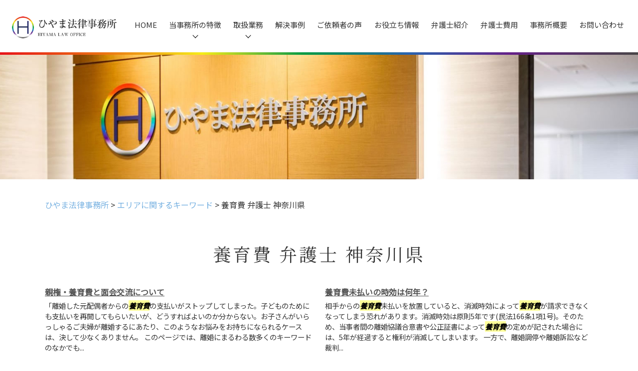

--- FILE ---
content_type: text/html; charset=UTF-8
request_url: https://hiyama-law-office.com/%E3%82%A8%E3%83%AA%E3%82%A2%E3%81%AB%E9%96%A2%E3%81%99%E3%82%8B%E3%82%AD%E3%83%BC%E3%83%AF%E3%83%BC%E3%83%89/%E9%A4%8A%E8%82%B2%E8%B2%BB-%E5%BC%81%E8%AD%B7%E5%A3%AB-%E7%A5%9E%E5%A5%88%E5%B7%9D%E7%9C%8C/
body_size: 36767
content:
<!DOCTYPE html>
<html lang="ja">
<!-- Google Tag Manager -->
<script>(function(w,d,s,l,i){w[l]=w[l]||[];w[l].push({'gtm.start':
new Date().getTime(),event:'gtm.js'});var f=d.getElementsByTagName(s)[0],
j=d.createElement(s),dl=l!='dataLayer'?'&l='+l:'';j.async=true;j.src=
'https://www.googletagmanager.com/gtm.js?id='+i+dl;f.parentNode.insertBefore(j,f);
})(window,document,'script','dataLayer','GTM-WQZV5QV');</script>
<!-- End Google Tag Manager -->
<head>
  <meta charset="utf-8">
  <meta http-equiv="X-UA-Compatible" content="IE=edge">
  <meta name="format-detection" content="telephone=no">
  <meta name="viewport" content="width=device-width, initial-scale=1, shrink-to-fit=no">
  <title>養育費 弁護士 神奈川県 | ひやま法律事務所</title>
  <meta name="description" content="">
  <meta name="keywords" content="">
  <link rel="stylesheet" href="https://hiyama-law-office.com/common/css/plugin.css">
  <link rel="stylesheet" href="https://hiyama-law-office.com/wp-content/themes/451_hiyama/style.css">
  <link rel="stylesheet" href="https://hiyama-law-office.com/wp-content/themes/451_hiyama/css/styles.css">
  <link rel="stylesheet" href="https://hiyama-law-office.com/wp-content/themes/451_hiyama/css/magnific-popup.css">
	
	<style>
		.wpcf7-submit{
			display:none;
		}
		.recaptcha-btn{
			display:block;
		}
		.grecaptcha-badge { margin: 10px 0; }
	</style>
	<script type="text/javascript">
		var contactform = [];
		var checkIfCalled = true;
		var renderGoogleInvisibleRecaptchaFront = function() {
			// prevent form submit from enter key
			jQuery("input[name=_wpcf7]").attr("class","formid");
				jQuery('.wpcf7-form').on('keyup keypress', "input", function(e) {
				  var keyCode = e.keyCode || e.which;
				  if (keyCode === 13) {
					e.preventDefault();
					return false;
				  }
				});

			jQuery('.wpcf7-submit').each(function(index){

				var checkexclude = 0;
				var form = jQuery(this).closest('.wpcf7-form');
				var value = jQuery(form).find(".formid").val();
				// check form exclude from invisible recaptcha
								if(checkexclude == 0){
					// Hide the form orig submit button
					form.find('.wpcf7-submit').hide();

					// Fetch class and value of orig submit button
					btnClasses = form.find('.wpcf7-submit').attr('class');
					btnValue = form.find('.wpcf7-submit').attr('value');

					// Add custom button and recaptcha holder

					form.find('.wpcf7-submit').after('<input type="button" id="wpcf-custom-btn-'+index+'" class="'+btnClasses+'  recaptcha-btn recaptcha-btn-type-css" value="'+btnValue+'" title="'+btnValue+'" >');
					form.append('<div class="recaptcha-holder" id="recaptcha-holder-'+index+'"></div>');
					// Recaptcha rendenr from here
					var holderId = grecaptcha.render('recaptcha-holder-'+index,{
								'sitekey':'6Ld_x68ZAAAAAHuh2-4wVzJvf7londk0ihf-p-sX',
								'size': 'invisible',
								'badge' : 'inline', // possible values: bottomright, bottomleft, inline
								'callback' : function (recaptchaToken) {
									//console.log(recaptchaToken);
									var response=jQuery('#recaptcha-holder-'+index).find('.g-recaptcha-response').val();
									//console.log(response);
									//Remove old response and store new respone
									jQuery('#recaptcha-holder-'+index).parent().find(".respose_post").remove();
									jQuery('#recaptcha-holder-'+index).after('<input type="hidden" name="g-recaptcha-response"  value="'+response+'" class="respose_post">')
									grecaptcha.reset(holderId);

									if(typeof customCF7Validator !== 'undefined'){
										if(!customCF7Validator(form)){
											return;
										}
									}
									// Call default Validator function
									else if(contactFormDefaultValidator(form)){
										return;
									}
									else{
										// hide the custom button and show orig submit button again and submit the form
										jQuery('#wpcf-custom-btn-'+index).hide();
										form.find('input[type=submit]').show();
										form.find("input[type=submit]").click();
										form.find('input[type=submit]').hide();
										jQuery('#wpcf-custom-btn-'+index).attr('style','');
									}
								}
						},false);

					// action call when click on custom button
					jQuery('#wpcf-custom-btn-'+index).click(function(event){
						event.preventDefault();
						// Call custom validator function
						if(typeof customCF7Validator == 'function'){
							if(!customCF7Validator(form)){
								return false;
							}
						}
						// Call default Validator function
						else if(contactFormDefaultValidator(form)){
							return false;
						}
						else if(grecaptcha.getResponse(holderId) != ''){
							grecaptcha.reset(holderId);
						}
						else{
							// execute the recaptcha challenge
							grecaptcha.execute(holderId);
						}
					});
				}
			});
		}
	</script><script  src="https://www.google.com/recaptcha/api.js?onload=renderGoogleInvisibleRecaptchaFront&render=explicit" async defer></script><link rel='dns-prefetch' href='//s.w.org' />
		<script type="text/javascript">
			window._wpemojiSettings = {"baseUrl":"https:\/\/s.w.org\/images\/core\/emoji\/11\/72x72\/","ext":".png","svgUrl":"https:\/\/s.w.org\/images\/core\/emoji\/11\/svg\/","svgExt":".svg","source":{"concatemoji":"https:\/\/hiyama-law-office.com\/wp-includes\/js\/wp-emoji-release.min.js?ver=4.9.20"}};
			!function(e,a,t){var n,r,o,i=a.createElement("canvas"),p=i.getContext&&i.getContext("2d");function s(e,t){var a=String.fromCharCode;p.clearRect(0,0,i.width,i.height),p.fillText(a.apply(this,e),0,0);e=i.toDataURL();return p.clearRect(0,0,i.width,i.height),p.fillText(a.apply(this,t),0,0),e===i.toDataURL()}function c(e){var t=a.createElement("script");t.src=e,t.defer=t.type="text/javascript",a.getElementsByTagName("head")[0].appendChild(t)}for(o=Array("flag","emoji"),t.supports={everything:!0,everythingExceptFlag:!0},r=0;r<o.length;r++)t.supports[o[r]]=function(e){if(!p||!p.fillText)return!1;switch(p.textBaseline="top",p.font="600 32px Arial",e){case"flag":return s([55356,56826,55356,56819],[55356,56826,8203,55356,56819])?!1:!s([55356,57332,56128,56423,56128,56418,56128,56421,56128,56430,56128,56423,56128,56447],[55356,57332,8203,56128,56423,8203,56128,56418,8203,56128,56421,8203,56128,56430,8203,56128,56423,8203,56128,56447]);case"emoji":return!s([55358,56760,9792,65039],[55358,56760,8203,9792,65039])}return!1}(o[r]),t.supports.everything=t.supports.everything&&t.supports[o[r]],"flag"!==o[r]&&(t.supports.everythingExceptFlag=t.supports.everythingExceptFlag&&t.supports[o[r]]);t.supports.everythingExceptFlag=t.supports.everythingExceptFlag&&!t.supports.flag,t.DOMReady=!1,t.readyCallback=function(){t.DOMReady=!0},t.supports.everything||(n=function(){t.readyCallback()},a.addEventListener?(a.addEventListener("DOMContentLoaded",n,!1),e.addEventListener("load",n,!1)):(e.attachEvent("onload",n),a.attachEvent("onreadystatechange",function(){"complete"===a.readyState&&t.readyCallback()})),(n=t.source||{}).concatemoji?c(n.concatemoji):n.wpemoji&&n.twemoji&&(c(n.twemoji),c(n.wpemoji)))}(window,document,window._wpemojiSettings);
		</script>
		<style type="text/css">
img.wp-smiley,
img.emoji {
	display: inline !important;
	border: none !important;
	box-shadow: none !important;
	height: 1em !important;
	width: 1em !important;
	margin: 0 .07em !important;
	vertical-align: -0.1em !important;
	background: none !important;
	padding: 0 !important;
}
</style>
<link rel='stylesheet' id='contact-form-7-css'  href='https://hiyama-law-office.com/wp-content/plugins/contact-form-7/includes/css/styles.css?ver=5.2.2' type='text/css' media='all' />
<link rel='stylesheet' id='wp-pagenavi-css'  href='https://hiyama-law-office.com/wp-content/plugins/wp-pagenavi/pagenavi-css.css?ver=2.70' type='text/css' media='all' />
<script type='text/javascript' src='https://hiyama-law-office.com/wp-includes/js/jquery/jquery.js?ver=1.12.4'></script>
<script type='text/javascript' src='https://hiyama-law-office.com/wp-includes/js/jquery/jquery-migrate.min.js?ver=1.4.1'></script>
<script type='text/javascript' src='https://hiyama-law-office.com/wp-content/plugins/cf7-invisible-recaptcha/js/cf7_invisible_recaptcha.js?ver=1.2.3'></script>
<link rel='https://api.w.org/' href='https://hiyama-law-office.com/wp-json/' />
<link rel="EditURI" type="application/rsd+xml" title="RSD" href="https://hiyama-law-office.com/xmlrpc.php?rsd" />
<link rel="wlwmanifest" type="application/wlwmanifest+xml" href="https://hiyama-law-office.com/wp-includes/wlwmanifest.xml" /> 
<link rel='prev' title='自己破産 家族' href='https://hiyama-law-office.com/%e5%82%b5%e5%8b%99%e6%95%b4%e7%90%86%e3%81%ab%e9%96%a2%e3%81%99%e3%82%8b%e3%82%ad%e3%83%bc%e3%83%af%e3%83%bc%e3%83%89/%e8%87%aa%e5%b7%b1%e7%a0%b4%e7%94%a3-%e5%ae%b6%e6%97%8f/' />
<link rel='next' title='養育費 弁護士 東京都' href='https://hiyama-law-office.com/%e3%82%a8%e3%83%aa%e3%82%a2%e3%81%ab%e9%96%a2%e3%81%99%e3%82%8b%e3%82%ad%e3%83%bc%e3%83%af%e3%83%bc%e3%83%89/%e9%a4%8a%e8%82%b2%e8%b2%bb-%e5%bc%81%e8%ad%b7%e5%a3%ab-%e6%9d%b1%e4%ba%ac%e9%83%bd/' />
<link rel="canonical" href="https://hiyama-law-office.com/%e3%82%a8%e3%83%aa%e3%82%a2%e3%81%ab%e9%96%a2%e3%81%99%e3%82%8b%e3%82%ad%e3%83%bc%e3%83%af%e3%83%bc%e3%83%89/%e9%a4%8a%e8%82%b2%e8%b2%bb-%e5%bc%81%e8%ad%b7%e5%a3%ab-%e7%a5%9e%e5%a5%88%e5%b7%9d%e7%9c%8c/" />
<link rel='shortlink' href='https://hiyama-law-office.com/?p=2521' />
<link rel="alternate" type="application/json+oembed" href="https://hiyama-law-office.com/wp-json/oembed/1.0/embed?url=https%3A%2F%2Fhiyama-law-office.com%2F%25e3%2582%25a8%25e3%2583%25aa%25e3%2582%25a2%25e3%2581%25ab%25e9%2596%25a2%25e3%2581%2599%25e3%2582%258b%25e3%2582%25ad%25e3%2583%25bc%25e3%2583%25af%25e3%2583%25bc%25e3%2583%2589%2F%25e9%25a4%258a%25e8%2582%25b2%25e8%25b2%25bb-%25e5%25bc%2581%25e8%25ad%25b7%25e5%25a3%25ab-%25e7%25a5%259e%25e5%25a5%2588%25e5%25b7%259d%25e7%259c%258c%2F" />
<link rel="alternate" type="text/xml+oembed" href="https://hiyama-law-office.com/wp-json/oembed/1.0/embed?url=https%3A%2F%2Fhiyama-law-office.com%2F%25e3%2582%25a8%25e3%2583%25aa%25e3%2582%25a2%25e3%2581%25ab%25e9%2596%25a2%25e3%2581%2599%25e3%2582%258b%25e3%2582%25ad%25e3%2583%25bc%25e3%2583%25af%25e3%2583%25bc%25e3%2583%2589%2F%25e9%25a4%258a%25e8%2582%25b2%25e8%25b2%25bb-%25e5%25bc%2581%25e8%25ad%25b7%25e5%25a3%25ab-%25e7%25a5%259e%25e5%25a5%2588%25e5%25b7%259d%25e7%259c%258c%2F&#038;format=xml" />
<script src='https://mediamaker-45.com/?dm=f6925defe707673e564b8024ac22cd0c&amp;action=load&amp;blogid=2&amp;siteid=1&amp;t=2028252718&amp;back=https%3A%2F%2Fhiyama-law-office.com%2F%25E3%2582%25A8%25E3%2583%25AA%25E3%2582%25A2%25E3%2581%25AB%25E9%2596%25A2%25E3%2581%2599%25E3%2582%258B%25E3%2582%25AD%25E3%2583%25BC%25E3%2583%25AF%25E3%2583%25BC%25E3%2583%2589%2F%25E9%25A4%258A%25E8%2582%25B2%25E8%25B2%25BB-%25E5%25BC%2581%25E8%25AD%25B7%25E5%25A3%25AB-%25E7%25A5%259E%25E5%25A5%2588%25E5%25B7%259D%25E7%259C%258C%2F' type='text/javascript'></script><style type="text/css">.broken_link, a.broken_link {
	text-decoration: line-through;
}</style></head>
<body>
<!-- Google Tag Manager (noscript) -->
<noscript><iframe src="https://www.googletagmanager.com/ns.html?id=GTM-WQZV5QV"
height="0" width="0" style="display:none;visibility:hidden"></iframe></noscript>
<!-- End Google Tag Manager (noscript) -->
  <!-- ▼wrapper -->
  <div class="wrapper" id="wrapper">
    <!-- ▼header -->
    <header class="header" id="header">
      <h1 class="page-title" id="page-title">
          <span class="page-title-inner">
  <!--           <span class="page-title-name">養育費 弁護士 神奈川県</span>
	 -->
        </span>
      </h1>
      <div class="inner">
        <div class="header-container">
        <p class="header-logo">
          <a class="header-link" href="https://hiyama-law-office.com">
            <img src="https://hiyama-law-office.com/wp-content/themes/451_hiyama/img/base/logo.png" alt="ひやま法律事務所">
          </a>
        </p>
          <!-- ▼nav -->
          <nav class="nav" id="nav">
            <div class="nav-container">
              <ul class="main-nav" id="main-nav">
                <li class="nav-item nav-home" id="nav-home"><a class="nav-link" href="https://hiyama-law-office.com"><span>HOME</span></a></li>
                <li class="nav-item nav-reason" id="nav-reason">
                  <button class="sub-nav-button"></button><a class="nav-link js-scroll" href="https://hiyama-law-office.com/feature/"><span>当事務所の特徴</span></a>
                  <div class="sub-nav" id="reason-subnav">
                    <ul>
                      <li><a href="https://hiyama-law-office.com/feature/#anchor1">養育費と債務整理に特化</a></li>
                      <li><a href="https://hiyama-law-office.com/feature/#anchor2">安心・明確な料金体系</a></li>
                      <li><a href="https://hiyama-law-office.com/feature/#anchor3">オンラインツールを活用</a></li>
                      <li><a href="https://hiyama-law-office.com/feature/#anchor4">安心のサポート体制</a></li>
                      <li><a href="https://hiyama-law-office.com/feature/#anchor5">他士業との連携</a></li>
                    </ul>
                  </div>
                </li>
                <li class="nav-item nav-business" id="nav-business">
                  <button class="sub-nav-button"></button><a class="nav-link js-scroll" href="#business"><span>取扱業務</span></a>
                  <div class="sub-nav" id="business-subnav">
                    <ul>
                      <li><a href="https://hiyama-law-office.com/youikuhi-soudan/">養育費でお悩みの方へ</a></li>
                      <li><a href="https://hiyama-law-office.com/saimuseiri-soudan/">借金でお悩みの方へ</a></li>
                    </ul>
                  </div>
                </li>
                <li class="nav-item nav-case" id="nav-case"><a class="nav-link" href="https://hiyama-law-office.com/case/"><span>解決事例</span></a></li>
                <li class="nav-item nav-voice" id="nav-voice"><a class="nav-link" href="https://hiyama-law-office.com/voice/"><span>ご依頼者の声</span></a></li>
                <li class="nav-item nav-consul" id="nav-consul"><a class="nav-link" href="https://hiyama-law-office.com/#consul"><span>お役立ち情報</span></a></li>
                <li class="nav-item nav-staff" id="nav-staff"><a class="nav-link" href="https://hiyama-law-office.com/#staff"><span>弁護士紹介</span></a></li>
                <li class="nav-item nav-price" id="nav-price"><a class="nav-link" href="https://hiyama-law-office.com/fee/"><span>弁護士費用</span></a></li>
                <li class="nav-item nav-office" id="nav-office"><a class="nav-link" href="https://hiyama-law-office.com/#office"><span>事務所概要</span></a></li>
                <!-- <li class="nav-item nav-news" id="nav-news"><a class="nav-link" href="https://hiyama-law-office.com/news/"><span>お知らせ</span></a></li> -->
                <li class="nav-item nav-inq" id="nav-inq"><a class="nav-link" href="https://hiyama-law-office.com/inq/"><span>お問い合わせ</span></a></li>
              </ul>
              <div class="nav-close-button" id="nav-close-button"><span class="nav-button-icon"></span></div>
              <p class="nav-logo">
                <a class="nav-logo-link" href="https://hiyama-law-office.com">
                  <img src="https://hiyama-law-office.com/wp-content/themes/451_hiyama/img/base/logo.png" alt="ひやま法律事務所">
                </a>
              </p>
            </div>
          </nav>
          <!-- ▲nav -->
        </div>
      </div>
      <div class="tel-button"><a href="tel:0647927550" onclick="ga('send', 'event', 'reserve_banner_irie', 'click', 'content');"><span class="icon icon-tel"></span></a></div>
      <div class="contact-button"><a href="http://line.me/ti/p/@052esucu" target="_blank"><span class="icon icon-line"></span></a></div>
    </header>
    <!-- ▲header -->
		<!-- ▼main -->
    <main class="main" id="main">
      <div class="pankz">
<!-- Breadcrumb NavXT 7.0.2 -->
<span property="itemListElement" typeof="ListItem"><a property="item" typeof="WebPage" title="Go to ひやま法律事務所." href="https://hiyama-law-office.com" class="home" ><span property="name">ひやま法律事務所</span></a><meta property="position" content="1"></span> &gt; <span property="itemListElement" typeof="ListItem"><a property="item" typeof="WebPage" title="Go to the エリアに関するキーワード カテゴリー archives." href="https://hiyama-law-office.com/%e3%82%a8%e3%83%aa%e3%82%a2%e3%81%ab%e9%96%a2%e3%81%99%e3%82%8b%e3%82%ad%e3%83%bc%e3%83%af%e3%83%bc%e3%83%89/" class="taxonomy category" ><span property="name">エリアに関するキーワード</span></a><meta property="position" content="2"></span> &gt; <span property="itemListElement" typeof="ListItem"><span property="name" class="post post-post current-item">養育費 弁護士 神奈川県</span><meta property="url" content="https://hiyama-law-office.com/%e3%82%a8%e3%83%aa%e3%82%a2%e3%81%ab%e9%96%a2%e3%81%99%e3%82%8b%e3%82%ad%e3%83%bc%e3%83%af%e3%83%bc%e3%83%89/%e9%a4%8a%e8%82%b2%e8%b2%bb-%e5%bc%81%e8%ad%b7%e5%a3%ab-%e7%a5%9e%e5%a5%88%e5%b7%9d%e7%9c%8c/"><meta property="position" content="3"></span>      </div>
      <div class="inner">


        <section class="gutter detail-section">
          <div class="section-inner">
						<div class="subsection-header">
							<h1 class="subsection-heading">養育費 弁護士 神奈川県</h1>
						</div>
						<div class="inner">
							<div class="detail">
								<div class="detail-text">
									<ul class="post-list cfx"><li class="cfx"><a href="https://hiyama-law-office.com/list/rikon/%e8%a6%aa%e6%a8%a9%e3%83%bb%e9%a4%8a%e8%82%b2%e8%b2%bb%e3%81%a8%e9%9d%a2%e4%bc%9a%e4%ba%a4%e6%b5%81%e3%81%ab%e3%81%a4%e3%81%84%e3%81%a6/">親権・養育費と面会交流について</a><p>「離婚した元配偶者からの<mark>養育費</mark>の支払いがストップしてしまった。子どものためにも支払いを再開してもらいたいが、どうすればよいのか分からない。お子さんがいらっしゃるご夫婦が離婚するにあたり、このようなお悩みをお持ちになられるケースは、決して少なくありません。 このページでは、離婚にまるわる数多くのキーワードのなかでも...</p></li><li><a href="https://hiyama-law-office.com/list/rikon/%e9%a4%8a%e8%82%b2%e8%b2%bb%e6%9c%aa%e6%89%95%e3%81%84%e3%81%ae%e6%99%82%e5%8a%b9%e3%81%af%e4%bd%95%e5%b9%b4%ef%bc%9f/">養育費未払いの時効は何年？</a><p>相手からの<mark>養育費</mark>未払いを放置していると、消滅時効によって<mark>養育費</mark>が請求できなくなってしまう恐れがあります。消滅時効は原則5年です(民法166条1項1号)。そのため、当事者間の離婚協議合意書や公正証書によって<mark>養育費</mark>の定めが記された場合には、5年が経過すると権利が消滅してしまいます。 一方で、離婚調停や離婚訴訟など裁判...</p></li><li><a href="https://hiyama-law-office.com/list/rikon/%e5%a4%a7%e9%98%aa%e5%b8%82%e3%81%ae%e9%9b%a2%e5%a9%9a%e7%9b%b8%e8%ab%87%e3%81%af%e5%bc%81%e8%ad%b7%e5%a3%ab%e3%81%b8/">大阪市の離婚相談は弁護士へ</a><p>離婚をする場合、夫婦の財産を分配する財産分与を行ったり、子どもがいる場合には、その親権者の決定や<mark>養育費</mark>の支払いに関して取り決めたりなど、話し合うことは多々あります。 そもそも、離婚をしたくないと相手に言われることもあるでしょう。その場合には、離婚するか否かも併せて話し合わなければなりません。離婚に関する話し合いは...</p></li><li><a href="https://hiyama-law-office.com/list/rikon/%e9%a4%8a%e8%82%b2%e8%b2%bb%e3%81%ae%e7%9b%b8%e5%a0%b4%e9%87%91%e9%a1%8d%e3%81%af%e3%81%84%e3%81%8f%e3%82%89%ef%bc%9f/">養育費の相場金額はいくら？</a><p>■<mark>養育費</mark>の相場価格<mark>養育費</mark>とは子供の監護や教育のために必要な費用をいいます。基本的に<mark>養育費</mark>は夫婦が離婚協議により自由に決めることができるので、一律に同じ金額ではなく夫婦ごとに異なります。もっとも、双方の納得がいく額の<mark>養育費</mark>を話し合いで決めることは難しいのが現状です。そこで、<mark>養育費</mark>を決める時の客観的な参考資料として、...</p></li><li><a href="https://hiyama-law-office.com/list/fudousan-trouble/%e4%b8%8d%e5%8b%95%e7%94%a3%e3%83%88%e3%83%a9%e3%83%96%e3%83%ab%e3%82%92%e5%bc%81%e8%ad%b7%e5%a3%ab%e3%81%ab%e7%9b%b8%e8%ab%87%e3%81%99%e3%82%8b%e3%83%a1%e3%83%aa%e3%83%83%e3%83%88/">不動産トラブルを弁護士に相談するメリット</a><p>そこで、不動産トラブルについては、事実関係を説明して、法律の専門家たる<mark>弁護士</mark>に相談することが安全といえるでしょう。 ひやま法律事務所は不動産立ち退き、相続、離婚、借金の法律問題を取り扱っております。大阪府、阪神間を中心として、関西全域にお住いの皆様からのご相談を承っております。不動産トラブルなどについてお困りの際...</p></li><li><a href="https://hiyama-law-office.com/list/fudousan-trouble/%e5%86%8d%e9%96%8b%e7%99%ba%e4%ba%8b%e6%a5%ad%e3%81%ae%e9%83%bd%e5%b8%82%e8%a8%88%e7%94%bb%e3%81%ab%e3%82%88%e3%82%8b%e7%ab%8b%e9%80%80%e3%81%8d%e4%ba%a4%e6%b8%89/">再開発事業の都市計画による立退き交渉</a><p>そこで、立ち退き交渉について適切な情報を得て、どのような行動をとるべきかを判断するためには、<mark>弁護士</mark>などの専門家に相談をすることがおすすめです。 ひやま法律事務所は不動産立ち退き、相続、離婚、借金の法律問題を取り扱っております。大阪府、阪神間を中心として、関西全域にお住いの皆様からのご相談を承っております。不動産ト...</p></li><li><a href="https://hiyama-law-office.com/list/fudousan-trouble/%e8%b3%83%e8%b2%b8%e5%a5%91%e7%b4%84%e3%83%88%e3%83%a9%e3%83%96%e3%83%ab/">賃貸契約トラブル</a><p>このように、不動産賃貸借契約特有の複雑な法律問題があるので、不動産トラブルでお困りのことがある場合は、法律の専門家たる<mark>弁護士</mark>に相談することがおすすめです。 ひやま法律事務所は不動産立ち退き、相続、離婚、借金の法律問題を取り扱っております。大阪府、阪神間を中心として、関西全域にお住いの皆様からのご相談を承っておりま...</p></li><li><a href="https://hiyama-law-office.com/list/saimu-seiri/%e5%80%9f%e9%87%91%e3%81%ae%e5%95%8f%e9%a1%8c%e8%a7%a3%e6%b1%ba%e3%82%92%e5%bc%81%e8%ad%b7%e5%a3%ab%e3%81%ab%e4%be%9d%e9%a0%bc%e3%81%99%e3%82%8b%e3%83%a1%e3%83%aa%e3%83%83%e3%83%88/">借金の問題解決を弁護士に依頼するメリット</a><p>借金の問題解決を相談する際は、<mark>弁護士</mark>に依頼することがおすすめです。 <mark>弁護士</mark>であれば、直接、金融業者などの債権者と交渉を行うことができ、金額の制限なく、裁判手続きも代行することができます。そして、債権者のやり取りを債務者本人に代わって行うことにより、金融業者などからの取立行為を一切ストップさせることができるのです。...</p></li><li><a href="https://hiyama-law-office.com/list/saimu-seiri/%e6%b3%95%e4%ba%ba%e3%81%ae%e7%a0%b4%e7%94%a3%e6%89%8b%e7%b6%9a%e3%81%8d/">法人の破産手続き</a><p>一般的に破産手続は<mark>弁護士</mark>などの専門家に依頼することになります。その際、費用や期間がどれくらい掛かるのかなど、気になることはキチンと質問をしておき、後になって焦るようなことがないように心がけましょう。 ひやま法律事務所は、大阪府を中心に関西全域にて、債務整理のご相談を承っております。初回相談は30分無料で承っており...</p></li><li><a href="https://hiyama-law-office.com/list/saimu-seiri/%e8%87%aa%e5%b7%b1%e7%a0%b4%e7%94%a3/">自己破産</a><p>ただし、裁判官の裁量によって免責を認めて貰える場合もあるため、<mark>弁護士</mark>などと相談しつつ、対策を講じていくと良いでしょう。 自己破産は借金の支払義務がなくなるため、債務者にとっては一番メリットが大きい債務整理の方法となります。しかし、同時に大きなデメリットも抱えることになるため、おすすめできる方法とは言い難いのが現実...</p></li><li><a href="https://hiyama-law-office.com/list/saimu-seiri/%e4%bb%bb%e6%84%8f%e6%95%b4%e7%90%86/">任意整理</a><p>債権者との交渉を上手く進め、より好条件で借金返済ができるようにするためには、<mark>弁護士</mark>などの専門家の力を利用すると良いでしょう。 ひやま法律事務所は、大阪府を中心に関西全域にて、債務整理のご相談を承っております。初回相談は30分無料で承っておりますので、借金でお悩みの際は当日・夜間・土日いつでも当職までご相談ください...</p></li><li><a href="https://hiyama-law-office.com/list/saimu-seiri/%e5%80%8b%e4%ba%ba%e5%86%8d%e7%94%9f%ef%bc%88%e5%80%8b%e4%ba%ba%e6%b0%91%e4%ba%8b%e5%86%8d%e7%94%9f%ef%bc%89/">個人再生（個人民事再生）</a><p>そのため、<mark>弁護士</mark>などの専門家と共に手続きを進めていく必要があります。個人再生をお考えの際は、お近くの<mark>弁護士</mark>にまでお問い合わせください。 ひやま法律事務所は、大阪府を中心に関西全域にて、債務整理のご相談を承っております。初回相談は30分無料で承っておりますので、借金でお悩みの際は当日・夜間・土日いつでも当職までご相...</p></li><li><a href="https://hiyama-law-office.com/list/rikon/%e9%9b%a2%e5%a9%9a%e3%81%8c%e8%aa%8d%e3%82%81%e3%82%89%e3%82%8c%e3%82%8b%e7%90%86%e7%94%b1%e3%81%a8%e3%81%af/">離婚が認められる理由とは</a><p>家庭のご事情はそれぞれですから、<mark>弁護士</mark>への相談が解決への近道です。 ひやま法律事務所は、大阪府を中心に関西全域にて、離婚問題をはじめとして、相続問題、債務整理、不動産問題のご相談を承っております。初回相談は30分無料で承っております。離婚についてお悩みの方は、ひやま法律事務所まで、当日・夜間・土日いつでもお気軽に...</p></li><li><a href="https://hiyama-law-office.com/list/rikon/%e9%9b%a2%e5%a9%9a%e3%81%ae%e7%a8%ae%e9%a1%9e/">離婚の種類</a><p>双方に<mark>弁護士</mark>がつくことはありますが、家庭裁判所などの第三者機関を利用することはありません。一般的に行われている離婚の方法で、日本で成立している離婚の約9割が協議離婚によるものだといわれています。 2.調停離婚とは、夫婦の間に家庭裁判所の調停委員会が入り、離婚について話し合いをすすめていき、成立させる離婚の方法をさ...</p></li><li><a href="https://hiyama-law-office.com/list/souzoku/%e7%9b%b8%e7%b6%9a%e5%95%8f%e9%a1%8c%e3%81%a7%e5%bc%81%e8%ad%b7%e5%a3%ab%e3%81%ab%e4%be%9d%e9%a0%bc%e3%81%a7%e3%81%8d%e3%82%8b%e3%81%93%e3%81%a8/">相続問題で弁護士に依頼できること</a><p>ご自身でも行うことができますが、膨大な時間がかかってしまいますので、専門家である<mark>弁護士</mark>にお任せください。 また、その後の遺産分割協議では、相続人全員の参加が必須となります。そのため、相続人の中に仲の悪い相続人や絶縁状態の相続人がいる場合は、はじめから冷静な話し合いが期待できない場合があります。その場合は、公正中立...</p></li><li><a href="https://hiyama-law-office.com/list/souzoku/%e7%9b%b8%e7%b6%9a%e4%ba%ba%e3%81%a8%e9%81%ba%e7%95%99%e5%88%86%e3%81%ab%e3%81%a4%e3%81%84%e3%81%a6/">相続人と遺留分について</a><p>法律のプロである<mark>弁護士</mark>に相談することによって、正確な遺留分額を算出することができたり、不当な遺言によって侵害された遺留分額を取り戻すことができます。 ひやま法律事務所では、大阪府を中心に関西全域にお住まいの方からの「遺留分」や「遺留分侵害額請求」、「遺言書」などの「相続」に関するご相談を承っております。なにか「相...</p></li><li><a href="https://hiyama-law-office.com/list/rikon/%e6%9c%aa%e6%89%95%e3%81%84%e3%81%ae%e9%a4%8a%e8%82%b2%e8%b2%bb%e3%81%ae%e8%ab%8b%e6%b1%82/">未払いの養育費の請求</a><p>■未払いの<mark>養育費</mark>の請求<mark>養育費</mark>の支払いに関して合意がなされている場合、<mark>養育費</mark>の支払い請求権は通常の金銭債権と同様に5年の消滅時効にかかります。そのため未払いの<mark>養育費</mark>の請求は5年の消滅時効にかかる前に行う必要があります。そこでまずはメールや電話あるいは手紙などを用いて未払の<mark>養育費</mark>を支払うように催促を行う必要があります...</p></li><li><a href="https://hiyama-law-office.com/list/saimu-seiri/%e8%87%aa%e5%b7%b1%e7%a0%b4%e7%94%a3%e3%81%ae%e6%89%8b%e7%b6%9a%e3%81%8d%e3%81%ab%e3%81%8b%e3%81%8b%e3%82%8b%e6%9c%9f%e9%96%93/">自己破産の手続きにかかる期間</a><p>また、手続きを行う際には、<mark>弁護士</mark>に依頼することが一般的です。そのため<mark>弁護士</mark>費用もかかりますし、裁判所に支払う収入印紙代や予納金は、個人で手続きするとしても必要な費用となります。 手続きは、まず裁判所に自己破産申立てをして、弁済可能な財産がある場合は債権者に対して配当手続きを行い、そして免責許可・不許可決定を得ると...</p></li><li><a href="https://hiyama-law-office.com/list/rikon/%e9%9b%a2%e5%a9%9a%e3%81%99%e3%82%8b%e3%81%a8%e3%81%8d%e3%81%ae%e8%b2%a1%e7%94%a3%e5%88%86%e4%b8%8e/">離婚するときの財産分与</a><p> また、不動産などの財産の名義が夫婦のいずれか片方の名義になっている場合でも、実質的に夫婦が協力して形成した財産であると評価できれば清算対象に含まれます。離婚についてお悩みの方は、<mark>弁護士</mark>檜山智志（ひやま法律事務所）までどうぞお気軽にご相談ください。</p></li><li><a href="https://hiyama-law-office.com/list/saimu-seiri/%e8%87%aa%e5%b7%b1%e7%a0%b4%e7%94%a3%e6%89%8b%e7%b6%9a%e3%81%8d%e3%81%ae%e6%b5%81%e3%82%8c/">自己破産手続きの流れ</a><p> 申立てから免責許可の決定にまでかかる期間は準備期間を入れると約6ヶ月程度で費用は1〜5万円が相場です。 破産手続開始決定と同時に破産手続を終了し免責手続だけを行う簡易的な手続きです。債務整理についてお悩みの方は、<mark>弁護士</mark>檜山智志（ひやま法律事務所）までどうぞお気軽にご相談ください。</p></li><li><a href="https://hiyama-law-office.com/list/saimu-seiri/%e4%bb%bb%e6%84%8f%e6%95%b4%e7%90%86%e3%81%ae%e3%83%a1%e3%83%aa%e3%83%83%e3%83%88%e3%83%bb%e3%83%87%e3%83%a1%e3%83%aa%e3%83%83%e3%83%88/">任意整理のメリット・デメリット</a><p> そのため債権者が任意整理に同意してくれないと目的を達成できません。また、任意整理は裁判所を通さない手続きであるので自己破産や個人再生のような強制力がありません。債務整理についてお悩みの方は、<mark>弁護士</mark>檜山智志（ひやま法律事務所）までどうぞお気軽にご相談ください。</p></li></ul>								</div>
								<div class="detail-paging">
									<div class="detail-paging-subsection">
										<div class="prev"><a href="https://hiyama-law-office.com/%e3%82%a8%e3%83%aa%e3%82%a2%e3%81%ab%e9%96%a2%e3%81%99%e3%82%8b%e3%82%ad%e3%83%bc%e3%83%af%e3%83%bc%e3%83%89/%e9%a4%8a%e8%82%b2%e8%b2%bb-%e5%bc%81%e8%ad%b7%e5%a3%ab-%e6%9d%b1%e4%ba%ac%e9%83%bd/" rel="next">« 養育費 弁護士 東京都</a></div>
										<div class="next"><a href="https://hiyama-law-office.com/%e3%82%a8%e3%83%aa%e3%82%a2%e3%81%ab%e9%96%a2%e3%81%99%e3%82%8b%e3%82%ad%e3%83%bc%e3%83%af%e3%83%bc%e3%83%89/%e5%82%b5%e5%8b%99%e6%95%b4%e7%90%86-%e5%bc%81%e8%ad%b7%e5%a3%ab-%e7%9b%b8%e8%ab%87-%e5%b7%9d%e8%a5%bf%e5%b8%82/" rel="prev">債務整理 弁護士 相談 川西市 »</a></div>
									</div>
									<div class="detail-paging-subsection">
										<div class="back"><a href="https://hiyama-law-office.com/%e3%82%a8%e3%83%aa%e3%82%a2%e3%81%ab%e9%96%a2%e3%81%99%e3%82%8b%e3%82%ad%e3%83%bc%e3%83%af%e3%83%bc%e3%83%89">一覧に戻る</a></div>
									</div>
								</div>
							</div>
						</div>
					</div>
				</section>

      </div>
    </main>
    <!-- ▲main -->
    <!-- ▼footer -->
    <footer class="footer" id="footer">
    <p class="pagetop" id="pagetop"><a class="js-scroll" href="#wrapper" title="ページの先頭へ"></a></p>
    <p class="copy"><small>&copy; ひやま法律事務所 <span>All Rights Reserved.</span></small></p>
    </footer>

    <!-- ▲footer -->
    <div class="nav-button" id="nav-button"><span class="nav-button-icon"></span></div>
    <div class="nav-screen" id="nav-screen"><span class="nav-screen-overlay"></span></div>
  </div>
  <!-- ▲wrapper -->
  <script src="https://code.jquery.com/jquery-3.3.1.min.js"></script>
  <script>(window.jQuery || document.write('<script src="https://hiyama-law-office.com/wp-content/themes/451_hiyama/common/js/jquery.js"><\/script>'));</script>
  <script src="https://hiyama-law-office.com/wp-content/themes/451_hiyama/js/plugin.js"></script>
  <script src="https://hiyama-law-office.com/wp-content/themes/451_hiyama/js/common.js"></script>
  <script>
    // Webページのすべての要素が読み込まれた後に実行。
$(window).on('load', () => {

// sessionStorageから、
// 初回アクセスかどうかを管理する「key：loaded」の、
// 「value」の取得を試みる。
const loaded = sessionStorage.getItem('loaded');

// ローディング画面の要素を取得する。
const loading = $('#splash');

// さきほど取得した「key：loaded」が「value：null」の場合、
// 初回アクセスとみなしてif文の中身を実行する。
if (loaded === null) {

    // sessionStorageに「key：loaded」を「value：true」で保存する。
    // これにより、同じセッションではリロードしてもローディング画面が表示されなくなる。
    sessionStorage.setItem('loaded', 'true');

    // delayを1000（1秒）でセットし、
    // 1秒後にローディング画面がフェードアウトする。
    loading.delay(3000).fadeOut(800);

// sessionStorageの「key：loaded」の「value」に
// 何らかの値が入っている場合、2回目以降のアクセスとみなして、
// すぐにローディング画面を非表示にする。
} else {
    loading.css({ 'opacity': '0', 'display': 'none' });
}
});
  </script>
  <script src="https://hiyama-law-office.com/wp-content/themes/451_hiyama/js/jquery.magnific-popup.min.js"></script>
  <script>
    $(function(){
      $('.voice-contents').magnificPopup({
        delegate: 'a',
        type: 'image',
        gallery: { //ギャラリー表示にする
          enabled:true
        }
      });
    });
  </script>
  <script type='text/javascript'>
/* <![CDATA[ */
var wpcf7 = {"apiSettings":{"root":"https:\/\/hiyama-law-office.com\/wp-json\/contact-form-7\/v1","namespace":"contact-form-7\/v1"}};
/* ]]> */
</script>
<script type='text/javascript' src='https://hiyama-law-office.com/wp-content/plugins/contact-form-7/includes/js/scripts.js?ver=5.2.2'></script>
<script type='text/javascript' src='https://hiyama-law-office.com/wp-includes/js/wp-embed.min.js?ver=4.9.20'></script>
</body>
</html>


--- FILE ---
content_type: text/css
request_url: https://hiyama-law-office.com/wp-content/themes/451_hiyama/style.css
body_size: 110
content:
@charset "utf-8";
/*
Theme Name: template
Description: template
Author: beaut imaging office.
Version: 1.0
*/


--- FILE ---
content_type: text/css
request_url: https://hiyama-law-office.com/wp-content/themes/451_hiyama/css/styles.css
body_size: 141847
content:
@charset "UTF-8";
/* --------------------------------

  CSS Reset

-------------------------------- */
@import url("https://fonts.googleapis.com/css?family=Noto+Sans+JP&subset=japanese");
@import url("https://fonts.googleapis.com/css?family=Noto+Serif+JP&subset=japanese");
@import url("https://fonts.googleapis.com/css?family=Sawarabi+Mincho&display=swap&subset=japanese");
@import url("https://fonts.googleapis.com/css?family=Kosugi+Maru&display=swap&subset=japanese");
html, body,
h1, h2, h3, h4, h5, h6,
a, p, span,
em, small, strong,
sub, sup,
mark, del, ins, strike,
abbr, dfn,
blockquote, q, cite,
code, pre,
ol, ul, li, dl, dt, dd,
div, section, article,
main, aside, nav,
header, hgroup, footer,
img, figure, figcaption,
address, time,
audio, video,
canvas, iframe,
details, summary,
fieldset, form, label, legend,
table, caption,
tbody, tfoot, thead,
tr, th, td {
  margin: 0;
  padding: 0;
  border: 0;
  font-weight: normal;
  font-style: normal;
}

article, aside, footer, header, nav, section, main, figure, figcaption {
  display: block;
}

* {
  box-sizing: border-box;
}

*:before,
*:after {
  box-sizing: inherit;
}

a {
  color: #77B1E1;
  border: none;
  text-decoration: none;
}

a:hover {
  color: #9FC9EA;
  text-decoration: underline;
}

table {
  width: 100%;
  border-collapse: separate;
  border-spacing: 0;
}

th, td {
  padding: 0;
  vertical-align: middle;
  text-align: left;
}

ol, ul {
  list-style: none;
}

img, video, iframe {
  max-width: 100%;
}

img {
  border: none;
  vertical-align: top;
}

b, strong {
  font-weight: 500;
}

blockquote,
q {
  quotes: none;
}

blockquote:after,
blockquote:before,
q:after,
q:before {
  content: "";
  content: none;
}

hr {
  display: block;
  height: 0;
  margin: 0 0 1em;
  padding: 0;
  font-size: 1em;
  line-height: 0;
  border: 0;
  box-sizing: content-box;
}

a, area, button, [role=button], input:not([type=range]), label, select, summary, textarea {
  touch-action: manipulation;
}

/* --------------------------------

  共通スタイル

-------------------------------- */
/* 共通見出し（h2相当）*/
.main-heading,
.news-heading {
  position: relative;
  max-width: 1100px;
  margin: 0 auto 1.5em;
  padding: .6em .8em .7em;
  color: #fff;
  font-size: 2rem;
  font-family: "Noto Serif JP", serif;
  line-height: 1.3;
  border-radius: 5px;
  background-color: #9FC9EA;
}
@media screen and (min-width: 768px), print {
  .main-heading,
  .news-heading {
    font-size: 2.2rem;
  }
}

/* 共通見出し（h3相当）*/
.main-subheading {
  margin-bottom: 1rem;
  font-size: 1.3em;
  line-height: 1.2;
}
@media screen and (min-width: 640px), print {
  .main-subheading {
    font-size: 1.5em;
  }
}

.common-header {
  margin: 0 -1em;
  padding: 2.8em 1em;
  background-color: #9FC9EA;
}
@media screen and (min-width: 1100px), print {
  .common-header {
    margin: 0 -2em;
    padding: 4.5em 2em;
  }
}
.common-heading {
  z-index: 1;
  text-align: center;
}
@media screen and (max-width: 767.98px) {
  .common-heading img {
    width: 60%;
  }
}

/* 共通リスト */
.main ul > li {
  position: relative;
  padding-left: 1.5em;
  line-height: 1.5;
  list-style-type: none;
}
.main ul > li:before {
  content: "";
  display: block;
  position: absolute;
  top: 0.7em;
  left: 0.5em;
  width: 6px;
  height: 6px;
  border-radius: 100%;
  background: #ccc;
}

.main ol > li {
  margin-left: 1.5em;
  line-height: 1.5;
  list-style-type: decimal;
}

/* 共通リスト（リストマーカー非表示用）*/
ul.list-style-none > li {
  padding-left: 0;
  list-style-type: none;
}
ul.list-style-none > li:before {
  display: none;
}

ol.list-style-none > li {
  margin-left: 0;
  list-style-type: none;
}

/* 共通リスト（注釈用）*/
ul.list-style-note > li {
  position: relative;
  padding-left: 1em;
  line-height: 1.5;
}
ul.list-style-note > li:before {
  content: "※";
  display: block;
  position: absolute;
  top: 0;
  left: 0;
  width: auto;
  height: auto;
  border-radius: 0;
  background: none;
}

/* 注釈（※）用インデント */
.note {
  margin-left: 1em;
  text-indent: -1em;
}

/* 共通リンクボタン */
.more {
  margin-top: 1.5em;
  text-align: center;
}

.link-button {
  position: relative;
  overflow: hidden;
  display: flex;
  align-items: center;
  justify-content: center;
  text-align: center;
  border-radius: 10em;
  max-width: 300px;
  width: 100%;
  height: 65px;
  background-color: #fff;
  border: 2px solid #9FC9EA;
  font-size: 1.8rem;
  line-height: 1.2;
  color: #77B1E1;
  padding: 1em 2em;
  transition: all 0.3s ease;
  z-index: 1;
}
@media screen and (max-width: 767.98px) {
  .link-button {
    font-size: 1.6rem;
    max-width: 280px;
    height: 60px;
  }
}
@media screen and (max-width: 639.98px) {
  .link-button {
    font-size: 1.5rem;
    height: 55px;
  }
}
.link-button:hover {
  background-color: #9FC9EA;
  color: #fff;
}
.link-button:before {
  content: "";
  position: absolute;
  left: 5%;
  top: 50%;
  display: block;
  width: 65px;
  height: 65px;
  transform: translateY(-50%) rotate(-17deg);
  transition: all 0.3s ease;
  background: url(../img/base/icon_bg.png) no-repeat 15% center;
  z-index: -1;
}
.link-button:hover::after {
  background-color: #fff;
  width: 32px;
  right: -2px;
}
.link-button:after {
  content: "";
  position: absolute;
  right: 0;
  top: 50%;
  transform: translateY(-50%);
  display: block;
  width: 30px;
  height: 2px;
  background-color: #9FC9EA;
  transition: all 0.3s ease;
}
@media screen and (min-width: 1100px), print {
  .link-button {
    font-size: 1em;
  }
}
/* 共通リンクボタン（ホバー）*/
a.link-button:hover {
  color: #fff;
  text-decoration: none;
  background-color: #9FC9EA;
}
a.link-button:hover:before {
  color: #fff;
}

/* コンテンツ画面中央寄せ */
.inner {
  position: relative;
  max-width: 1100px;
  margin-right: auto;
  margin-left: auto;
}
.inner:after {
  content: "";
  display: table;
  clear: both;
}

/* コンテンツ隙間・間隔用 */
.gutter {
  margin-bottom: 5em;
}
.gutter > .inner {
  padding-right: 1.5em;
  padding-left: 1.5em;
  line-height: 1.8;
}
@media screen and (max-width: 767.98px) {
  .gutter > .inner {
    padding-right: 0;
    padding-left: 0;
    line-height: 1.6;
  }
}
.gutter > .inner .inner {
  overflow: hidden;
}
.gutter .inner:not(:last-child) {
  margin-bottom: 42px;
  margin-bottom: 3rem;
}
.gutter.dmy {
  max-width: none;
}
.gutter.dmy > .inner {
  max-width: none;
  padding: 0;
  line-height: 1;
  text-align: center;
}
.gutter.dmy.wide {
  margin-right: -22%;
  margin-left: -22%;
}
@media screen and (min-width: 1100px), print {
  .gutter.dmy.wide {
    margin-right: -230px;
    margin-left: -230px;
  }
}

/* アンカー位置調整 */
.anchor-point {
  display: block;
}
.anchor-point:before {
  content: "";
  display: block;
  position: relative;
  height: 1px;
  margin-top: -100px;
  margin-bottom: 100px;
  background: rgba(255, 255, 255, 0) url(../img/base/blank.gif);
  z-index: -100;
}
@media screen and (min-width: 1100px), print {
  .anchor-point:before {
    margin-top: -120px;
    margin-bottom: 120px;
  }
}

/* サブセクション */
.subsection:not(:last-child) {
  margin-bottom: 1.5em;
  padding-bottom: 1.5em;
  border-bottom: 1px dotted #eee;
}

.subsection-header {
  max-width: 1100px;
  margin: 0 auto 2.5em;
  text-align: center;
}

.subsection-heading {
  font-size: 2.2rem;
  font-family: "Noto Serif JP", serif;
  line-height: 1.35;
  letter-spacing: .4rem;
}

@media screen and (min-width: 640px), print {
  .subsection-heading {
    font-size: 3.6rem;
  }
}

.subsection-subheading {
  width: 40%;
  min-width: 150px;
  color: #777;
  font-size: 1.5rem;
  letter-spacing: .2rem;
  padding: 2%;
  margin: 2% auto 0;
  border-top: 1px solid #ccc;
}

/* CSS カウンターの利用 | https://developer.mozilla.org/ja/docs/Web/Guide/CSS/Counters */
.css-counter {
  counter-reset: section;
}
.css-counter .counter:before {
  counter-increment: section;
  content: counter(section) ". ";
}

/* 下線マーカー */
.marker {
  background: linear-gradient(rgba(0, 0, 0, 0) 85%, rgb(0, 0, 0) 0%);
}

/* クリック範囲を拡大（テキスト）*/
.widelink {
  display: inline-block;
  position: relative;
  margin: -10px;
  padding: 10px;
}
/* クリック範囲を拡大（カード）*/
.card {
  position: relative;
}
.card a:before {
  content: "";
  position: absolute;
  top: -1px;
  right: -1px;
  bottom: -1px;
  left: -1px;
}

/* スクロール固定 */
.sticky {
  position: -webkit-sticky;
  position: sticky;
  top: 0;
}

/* 共通お問い合わせ */
.global-contact {
  font-size: 0.9em;
  text-align: center;
}
@media screen and (min-width: 1100px), print {
  .global-contact {
    font-size: 1em;
  }
}
@media screen and (min-width: 1100px), print {
  .global-contact-items {
    display: flex;
    justify-content: center;
    align-items: center;
    margin: 0 -1em 0 0;
  }
}
@media screen and (min-width: 1100px), print {
  .global-contact-item {
    padding: 0 1em 0 0;
  }
}
.global-contact .tel-link {
  display: block;
  position: relative;
  height: 100%;
  padding: 0 0 0 45px;
  color: #9FC9EA;
  line-height: 1.1;
  text-align: left;
}
.global-contact .tel-link:before {
  font-family: "icomoon" !important;
  speak: none;
  font-style: normal;
  font-weight: normal;
  font-variant: normal;
  text-transform: none;
  content: "\e900";
  display: block;
  position: absolute;
  top: 50%;
  left: 0;
  width: 45px;
  height: 45px;
  color: #9FC9EA;
  text-align: center;
  line-height: 45px;
  font-size: 42px;
  font-size: 3rem;
  transform: translateY(-50%);
}
.global-contact a.tel-link {
  color: #9FC9EA;
}
.global-contact a.tel-link:hover {
  color: #9FC9EA;
  text-decoration: none;
}
.global-contact .text-item {
  display: block;
  font-size: 0.8em;
  text-align: left;
}
.global-contact .tel-num span {
  width: 100%;
  font-size: 1.8em;
  line-height: 1;
  font-weight: 700;
}
.global-contact .tel-text {
  display: block;
  font-size: 0.8em;
  background-color: #9FC9EA;
  color: #fff;
  padding: 2px 0;
}
.global-contact .mail-link {
  display: block;
  position: relative;
  height: 100%;
  color: #9FC9EA;
  line-height: 1.1;
  border: 2px solid #9FC9EA;
  border-radius: 20px;
  text-align: center;
  padding: 0.5em 0.5em 0.5em 50px;
}
.global-contact .mail-link:hover {
  background-color: #9FC9EA;
  color: #fff;
  text-decoration: none;
}
.global-contact .mail-link:hover:before {
  color: #fff;
}
.global-contact .mail-link:before {
  font-family: "icomoon" !important;
  speak: none;
  font-style: normal;
  font-weight: normal;
  font-variant: normal;
  text-transform: none;
  content: "\e902";
  display: block;
  position: absolute;
  top: 50%;
  left: 5px;
  width: 45px;
  height: 45px;
  color: #9FC9EA;
  text-align: center;
  line-height: 45px;
  font-size: 28px;
  font-size: 2rem;
  transform: translateY(-50%);
}

/* --------------------------------

  Webフォント

-------------------------------- */
/*
 * https://icomoon.io/
 */
 @font-face {
  font-family: 'icomoon';
  src:  url('../fonts/icomoon.eot?8hpm6l');
  src:  url('../fonts/icomoon.eot?8hpm6l#iefix') format('embedded-opentype'),
    url('../fonts/icomoon.ttf?8hpm6l') format('truetype'),
    url('../fonts/icomoon.woff?8hpm6l') format('woff'),
    url('../fonts/icomoon.svg?8hpm6l#icomoon') format('svg');
  font-weight: normal;
  font-style: normal;
  font-display: block;
}

[class^="icon-"], [class*=" icon-"] {
  /* use !important to prevent issues with browser extensions that change fonts */
  font-family: 'icomoon' !important;
  speak: never;
  font-style: normal;
  font-weight: normal;
  font-variant: normal;
  text-transform: none;
  line-height: 1;

  /* Better Font Rendering =========== */
  -webkit-font-smoothing: antialiased;
  -moz-osx-font-smoothing: grayscale;
}

.icon-tel:before {
  content: "\e900";
}
.icon-home:before {
  content: "\e901";
}
.icon-mail:before {
  content: "\e902";
}
.icon-arrow:before {
  content: "\e903";
}
.icon-line:before {
  content: "\e904";
}

/*
 * "Noto Sans JP" is lisenced under the SIL Open Font License, 1.1
 * NotoSansJP-Thin.otf: Copyright 2012 Google Inc. All Rights Reserved.
 * NotoSansJP-Light.otf: Copyright 2012 Google Inc. All Rights Reserved.
 * NotoSansJP-Regular.otf: Copyright 2012 Google Inc. All Rights Reserved.
 * NotoSansJP-Medium.otf: Copyright 2012 Google Inc. All Rights Reserved.
 * NotoSansJP-Bold.otf: Copyright 2012 Google Inc. All Rights Reserved.
 * NotoSansJP-Black.otf: Copyright 2012 Google Inc. All Rights Reserved.
 * https://www.google.com/fonts/attribution
 * https://scripts.sil.org/cms/scripts/page.php?site_id=nrsi&id=OFL_web
 */
/*
 * "Noto Serif JP" is lisenced under the SIL Open Font License, 1.1
 * NotoSerifJP-ExtraLight.otf: Copyright 2017 Adobe Systems Incorporated (http://www.adobe.com/).
 * NotoSerifJP-Light.otf: Copyright 2017 Adobe Systems Incorporated (http://www.adobe.com/).
 * NotoSerifJP-Regular.otf: Copyright 2017 Adobe Systems Incorporated (http://www.adobe.com/).
 * NotoSerifJP-Medium.otf: Copyright 2017 Adobe Systems Incorporated (http://www.adobe.com/).
 * NotoSerifJP-SemiBold.otf: Copyright 2017 Adobe Systems Incorporated (http://www.adobe.com/).
 * NotoSerifJP-Bold.otf: Copyright 2017 Adobe Systems Incorporated (http://www.adobe.com/).
 * NotoSerifJP-Black.otf: Copyright 2017 Adobe Systems Incorporated (http://www.adobe.com/).
 * https://www.google.com/fonts/attribution
 * https://scripts.sil.org/cms/scripts/page.php?site_id=nrsi&id=OFL_web
 */
/*
 * "Sawarabi Mincho" is lisenced under the SIL Open Font License, 1.1
 * SawarabiMincho-Regular.ttf: Copyright 2016 The Sawarabi Mincho Project Authors.
 * https://www.google.com/fonts/attribution
 * https://scripts.sil.org/cms/scripts/page.php?site_id=nrsi&id=OFL_web
 */
/*
 * "Kosugi Maru" is lisenced under the Apache License, Version 2.0
 * KosugiMaru-Regular.ttf: Copyright(C)2010 MOTOYA CO.,LTD.
 * https://www.google.com/fonts/attribution
 * http://www.apache.org/licenses/LICENSE-2.0.html
 */
/* --------------------------------

  html, body

-------------------------------- */
html,
body {
  height: 100%;
}

html {
  font-size: 62.5%;
  -webkit-text-size-adjust: 100%;
  -moz-text-size-adjust: 100%;
  -o-text-size-adjust: 100%;
  text-size-adjust: 100%;
  -moz-osx-font-smoothing: grayscale;
  -webkit-font-smoothing: antialiased;
  text-rendering: optimizeLegibility;
}
@media screen and (min-width: 1100px), print {
  html {
    overflow-y: scroll;
  }
}

body {
  min-width: 320px;
  color: #333;
  font-family: "Noto Sans JP", sans-serif;
  font-size: 1.6rem;
  line-height: 1.4;
  text-align: left;
  background-color: #fff;
}

html.nav-open,
html.slideout-open {
  position: relative;
  width: 100%;
  height: 100%;
  z-index: -1;
  overflow-y: hidden;
  overflow-x: hidden;
}
/* --------------------------------

  wrapper

-------------------------------- */
.wrapper {
  position: relative;
  overflow: hidden;
}
@media screen and (max-width: 1099.98px) {
  .wrapper .header-logo,
.wrapper .nav-button {
    transition: top 0.3s;
  }
  .wrapper .tel-button,
.wrapper .contact-button,
.wrapper .pagetop {
    transition: bottom 0.3s;
  }
  .wrapper.hide .header-logo,
.wrapper.hide .nav-button {
    top: -65px;
    box-shadow: none;
  }
  .wrapper.hide .tel-button,
.wrapper.hide .contact-button {
    bottom: -70px;
  }
  .wrapper.hide .pagetop {
    bottom: 10px;
  }
}

/* --------------------------------

  header

-------------------------------- */
#cushion .header {
  padding-top: 60px;
}
@media screen and (min-width: 1100px), print {
  #cushion .header {
    padding-top: 130px;
  }
}
.header .inner {
  position: static;
  max-width: none;
  z-index: auto;
}
@media screen and (min-width: 1100px), print {
  #top .header .inner {
    position: absolute;
    top: calc(100vh - 150px);
    right: 40px;
    width: 100%;
    padding: 0 0 0 1em;
    z-index: 1001;
  }
}
@media screen and (min-width: 1400px), print {
  #top .header .inner {
    top: calc(100vh - 170px);
  }
}
@media screen and (min-width: 1100px), print {
  .header .inner {
    position: absolute;
    top: 0;
    right: 0;
    width: 100%;
    padding: 0;
    z-index: 1001;
  }
}
.header-container {
  position: relative;
  max-width: none;
  width: 100%;
  height: 110px;
  background-color: #fff;
  border-radius: 20px 0 0 0;
  display: flex;
  align-items: center;
  padding: 2em 1em 2em 1.5em;
  margin-left: auto;
}
@media screen and (min-width: 1400px), print {
  .header-container {
    padding: 2em 1.5em 2em 2em;
    height: 130px;
    max-width: none;
  }
}
@media screen and (max-width: 1099.98px) {
  .header-container {
    padding: 0;
    width: auto;
    height: auto;
    border-radius: 0;
  }
}
.header-container::after {
  content: "";
  position: absolute;
  bottom: 0;
  right: 0;
  left: 0;
  display: block;
  height: 5px;
  background: url("../img/base/line1.png") no-repeat center;
  background-size: 100% 100%;
}
@media screen and (max-width: 1099.98px) {
  .header-container::after {
    display: none;
  }
}
#top .header-container {
  max-width: 1200px;
}
@media screen and (min-width: 1400px), print {
  #top .header-container {
    max-width: 1579px;
  }
}
@media screen and (max-width: 1099.98px) {
  .header-logo {
    display: flex;
    align-items: center;
    justify-content: center;
    position: fixed;
    top: 0;
    left: 0;
    width: 100%;
    height: 65px;
    font-size: 100%;
    padding-top: 5px;
    background-color: #fff;
    box-shadow: 0 0 3px 0 rgba(0, 0, 0, 0.3);
    z-index: 900;
  }
  .header-logo::before {
    content: "";
    position: absolute;
    top: 0;
    right: 0;
    left: 0;
    display: block;
    height: 5px;
    background: url("../img/base/line1.png") no-repeat center;
    background-size: 100% 100%;
  }
}
.header-link {
  display: block;
  max-width: 190px;
}
@media screen and (min-width: 1280px), print {
  .header-link {
    max-width: 210px;
  }
}
@media screen and (min-width: 1400px), print {
  .header-link {
    max-width: 311px;
  }
}

/* スクロール時固定用 */
@media screen and (min-width: 1100px) {
  .header.fixed .inner {
    position: fixed;
    top: -60px;
    transform: translateY(60px);
    transition: transform 0.2s;
    padding: 0;
  }
  #top .header.fixed .inner {
    position: fixed;
    top: -60px;
    right: auto;
    padding: 0;
  }
  .header.fixed .header-container {
    max-width: none;
    border-radius: 0;
    height: 100px;
    padding-top: 0.9em;
    padding-bottom: 1.3em;
  }
  #top .header.fixed .header-container {
    max-width: none;
    border-radius: 0;
    height: 100px;
    padding-top: 0.9em;
    padding-bottom: 1.3em;
  }
}

/* --------------------------------

  nav

-------------------------------- */
.nav {
  display: block;
}
@media screen and (max-width: 1099.98px) {
  .nav {
    position: fixed;
    top: 0;
    right: -280px;
    width: 280px;
    height: 100%;
    background-color: #fff;
    z-index: 1001;
    transition: left 0.3s;
  }
  .nav-open .nav {
    right: 0;
  }
}
@media screen and (min-width: 1100px), print {
  .nav {
    flex: 1;
    min-width: 0;
    margin-left: 1.5em;
    z-index: 1;
  }
}
@media screen and (min-width: 1400px), print {
  .nav {
    margin-left: 3em;
  }
}
@media screen and (max-width: 1099.98px) {
  .nav .inner {
    position: relative;
    width: 270px;
    height: 100%;
    margin: 0;
    background-color: #fff;
    overflow-y: auto;
    -webkit-overflow-scrolling: touch;
  }
}
/* メインナビ */
@media screen and (max-width: 1099.98px) {
  .main-nav {
    margin-top: 80px;
    padding: 0 10px;
    background-color: #fff;
    opacity: 0;
  }
  .nav-open .main-nav, .slideout-open .main-nav {
    opacity: 1;
  }
}
@media screen and (min-width: 1100px), print {
  .main-nav {
    display: flex;
    margin-bottom: 10px;
  }
}
@media screen and (max-width: 1099.98px) {
  .main-nav .nav-item {
    position: relative;
  }
  .main-nav .nav-item:first-child .nav-link {
    border-top: 1px solid #E71419;
  }
}
@media screen and (min-width: 1100px), print {
  .main-nav .nav-item {
    flex-grow: 1;
    position: relative;
  }
}
@media screen and (max-width: 1099.98px) {
  .main-nav .nav-link {
    display: block;
    position: relative;
    height: 50px;
    padding: 1em 1em 1em 0.5em;
    color: #333;
    border-bottom: 1px solid #eee;
  }
  .main-nav .nav-item:nth-child(1) .nav-link {
    border-bottom: 1px solid #EB6E12;
  }
  .main-nav .nav-item:nth-child(2) .nav-link {
    border-bottom: 1px solid #F6EC18;
  }
  .main-nav .nav-item:nth-child(3) .nav-link {
    border-bottom: 1px solid #009945;
  }
  .main-nav .nav-item:nth-child(4) .nav-link {
    border-bottom: 1px solid #2963AF;
  }
  .main-nav .nav-item:nth-child(5) .nav-link {
    border-bottom: 1px solid #652088;
  }
  .main-nav .nav-item:nth-child(6) .nav-link {
    border-bottom: 1px solid #484646;
  }
  .main-nav .nav-item:nth-child(7) .nav-link {
    border-bottom: 1px solid #E71419;
  }
  .main-nav .nav-item:nth-child(8) .nav-link {
    border-bottom: 1px solid #EB6E12;
  }
  .main-nav .nav-item:nth-child(9) .nav-link {
    border-bottom: 1px solid #F6EC18;
  }
  .main-nav .nav-item:nth-child(10) .nav-link {
    border-bottom: 1px solid #009945;
  }
  .main-nav .nav-link:hover {
    color: #9FC9EA;
    text-decoration: none;
  }
}
@media screen and (min-width: 1100px), print {
  .main-nav .nav-link {
    display: flex;
    flex-direction: column;
    justify-content: center;
    align-items: center;
    position: relative;
    height: 65px;
    color: #333;
    text-align: center;
    font-size: 1.7rem;
    line-height: 1.2;
    transition: all 0.3s ease;
  }
  .main-nav .nav-link:hover {
    color: #9FC9EA;
    text-decoration: none;
    z-index: 1;
  }
  .main-nav .nav-link:hover:before {
    height: 100%;
    background-color: #9FC9EA;
  }
  .main-nav .nav-link span {
    display: block;
  }
}
@media screen and (max-width: 1399.98px) {
  .main-nav .nav-link {
    font-size: 1.5rem;
  }
}
@media screen and (max-width: 1279.98px) {
  .main-nav .nav-link {
    font-size: 1.4rem;
  }
}
/* ドロップダウンナビ */
.sub-nav {
  height: 0;
  visibility: hidden;
  opacity: 0;
}
@media screen and (max-width: 1099.98px) {
  .sub-nav {
    overflow: hidden;
  }
}
@media screen and (min-width: 1100px), print {
  .sub-nav {
    position: absolute;
    top: 50%;
    left: -25%;
    width: 200px;
    margin: 0;
    padding: 0;
    background: #fff;
    transition: 0.2s;
  }
}
.sub-nav-active .sub-nav {
  visibility: visible;
  opacity: 1;
}
@media screen and (max-width: 1099.98px) {
  .sub-nav-active .sub-nav {
    height: auto;
    overflow: visible;
  }
}
@media screen and (min-width: 1100px), print {
  .sub-nav-active .sub-nav {
    top: 100%;
  }
}
.sub-nav ul {
  margin-top: -1px;
}
@media screen and (min-width: 1100px), print {
  .sub-nav ul {
    margin-top: 10px;
  }
  .sub-nav ul:after {
    content: "";
    display: table;
    clear: both;
  }
}
.sub-nav li:not(:last-child) {
  margin-bottom: 1px;
}
@media screen and (min-width: 1100px), print {
  .sub-nav li:not(:last-child) {
    margin-bottom: 0;
  }
}
.sub-nav a {
  display: block;
  position: relative;
  padding: 1em;
  font-size: 0.9em;
  color: #fff;
  transition: all 0.3s ease;
  background-color: #9FC9EA;
  overflow: hidden;
}
@media screen and (min-width: 1100px), print {
  .sub-nav a {
    padding: 1.5em 1em;
  }
}
.sub-nav a:hover {
  color: #9FC9EA;
  text-decoration: none;
  background-color: #fff;
}
#business-subnav.sub-nav ul li:nth-child(1) a {
  background-color: #DC8DA5;
}
#business-subnav.sub-nav ul li:nth-child(2) a {
  background-color: #72AEE0;
}
#business-subnav.sub-nav ul li a:hover {
  background-color: #fff;
}
/* ドロップダウンナビボタン */
.sub-nav-button {
  display: block;
  position: absolute;
  top: 0;
  right: 0;
  width: 100%;
  height: 50px;
  margin: 0;
  padding: 0;
  border: none;
  background: rgba(0, 0, 0, 0);
  cursor: pointer;
  outline: none;
  z-index: 1;
}
@media screen and (min-width: 1100px), print {
  .sub-nav-button {
    width: 100%;
    height: 100%;
    background: none;
    z-index: 10;
  }
}
.sub-nav-button:after {
  content: "";
  display: block;
  position: absolute;
  top: auto;
  right: 10px;
  bottom: 24px;
  left: auto;
  width: 8px;
  height: 8px;
  margin: auto;
  border-top: 1px solid #000;
  border-right: 1px solid #000;
  transform: rotate(135deg);
}
@media screen and (min-width: 1100px), print {
  .sub-nav-button:after {
    top: auto;
    right: 0;
    bottom: 8px;
    left: 0;
  }
}
@media screen and (max-width: 1099.98px) {
  .sub-nav-button:hover:after {
    border-color: #9FC9EA;
  }
}
@media screen and (min-width: 1100px), print {
  .sub-nav-button:hover:after {
    border-color: #9FC9EA;
  }
}
.sub-nav-active .sub-nav-button:after {
  transform: rotate(-45deg);
}
@media screen and (max-width: 1099.98px) {
  .sub-nav-active .sub-nav-button:after {
    bottom: 19px;
    border-color: #9FC9EA;
  }
}
@media screen and (min-width: 1100px), print {
  .sub-nav-active .sub-nav-button:after {
    bottom: 3px;
    border-color: #9FC9EA;
  }
}

/* ドロップダウンナビ（ hover + active ）*/
@media screen and (max-width: 1099.98px) {
  .sub-nav-button:hover + .nav-link,
.sub-nav-active .nav-link,
.sub-nav-active .sub-nav-button:hover + .nav-link,
.sub-nav-button.nav-link:hover,
.sub-nav-active .nav-link.sub-nav-button:hover {
    color: #9FC9EA;
  }
}
@media screen and (min-width: 1100px), print {
  .sub-nav-button:hover + .nav-link,
.sub-nav-active .nav-link,
.sub-nav-active .sub-nav-button:hover + .nav-link,
.sub-nav-button.nav-link:hover,
.sub-nav-active .nav-link.sub-nav-button:hover {
    color: #9FC9EA;
    z-index: 1;
  }
  .sub-nav-button:hover + .nav-link:before,
.sub-nav-active .nav-link:before,
.sub-nav-active .sub-nav-button:hover + .nav-link:before,
.sub-nav-button.nav-link:hover:before,
.sub-nav-active .nav-link.sub-nav-button:hover:before {
    height: 100%;
    background-color: #9FC9EA;
  }
}

/* ドロップダウンナビ（ hover ）*/
/* ドロップダウンナビ（ active ）*/
.sub-nav-active .nav-link {
  color: #9FC9EA;
}

.nav-logo {
  display: block;
  position: absolute;
  top: 20px;
  left: 75px;
  width: 171.6666px;
  z-index: 10;
}
@media screen and (min-width: 1100px), print {
  .nav-logo  {
    display: none;
  }
}
/* ナビゲーション開閉ボタン */
.nav-button {
  display: block;
  position: fixed;
  top: 5px;
  right: 0;
  width: 60px;
  height: 60px;
  background-color: #fff;
  cursor: pointer;
  outline: none;
  z-index: 910;
}
@media screen and (min-width: 1100px), print {
  .nav-button {
    display: none;
  }
}
.nav-button-icon {
  display: block;
  position: absolute;
  top: -14px;
  right: 0;
  bottom: 0;
  left: 0;
  width: 33px;
  height: 2px;
  margin: auto;
  background-color: #333;
}
.nav-button-icon:before, .nav-button-icon:after {
  content: "";
  display: block;
  position: absolute;
  top: 0;
  right: 0;
  bottom: 0;
  left: 0;
  width: 100%;
  height: 100%;
  margin: auto;
  background-color: #333;
}
.nav-button-icon:before {
  margin-top: -8px;
}
.nav-button-icon:after {
  margin-top: 8px;
}
.nav-button:after {
  content: "MENU";
  display: block;
  position: absolute;
  bottom: 7px;
  left: 0;
  width: 100%;
  color: #333;
  font-size: 0.65em;
  font-weight: 700;
  text-align: center;
}

/* ナビゲーション開閉ボタン */
.nav-close-button {
  display: none;
}
@media screen and (max-width: 1099.98px) {
  .nav-close-button {
    display: block;
    position: absolute;
    top: 0;
    left: 0;
    width: 60px;
    height: 60px;
    background-color: #fff;
    cursor: pointer;
    outline: none;
    z-index: 10;
  }
  .nav-close-button .nav-button-icon {
    display: block;
    position: absolute;
    top: -14px;
    right: 0;
    bottom: 0;
    left: 0;
    width: 30px;
    height: 2px;
    margin: auto;
    background: none;
  }
  .nav-close-button .nav-button-icon:before, .nav-close-button .nav-button-icon:after {
    content: "";
    display: block;
    position: absolute;
    top: 0;
    right: 0;
    bottom: 0;
    left: 0;
    width: 100%;
    height: 100%;
    margin: auto;
    background-color: #333;
  }
  .nav-close-button .nav-button-icon:before {
    transform: rotate(45deg);
  }
  .nav-close-button .nav-button-icon:after {
    transform: rotate(-45deg);
  }
  .nav-close-button:after {
    content: "CLOSE";
    display: block;
    position: absolute;
    bottom: 5px;
    left: 0;
    width: 100%;
    color: #333;
    font-size: 0.65em;
    font-weight: 700;
    text-align: center;
  }
}

/* ナビゲーション背景 */
.nav-screen {
  display: inline;
}
@media screen and (min-width: 1100px), print {
  .nav-screen {
    display: none;
  }
}
.nav-screen-overlay {
  display: block;
  position: fixed;
  top: 0;
  left: 0;
  width: 100%;
  height: 100%;
  min-height: 100vh;
  margin: auto;
  background-color: #000;
  pointer-events: none;
  opacity: 0;
  z-index: 950;
  transition: opacity 0.2s;
}
.nav-open .nav-screen-overlay, .contact-open .nav-screen-overlay, .slideout-open .nav-screen-overlay {
  opacity: 0.4;
  cursor: pointer;
  pointer-events: auto;
}

/* スクロール時固定用 */
/* --------------------------------

  main

-------------------------------- */
.main {
  display: block;
  position: relative;
  padding: 2.5em 1em 0;
  background: #fff;
  overflow: hidden;
  z-index: 100;
}
#top .main {
  padding: 0 1em;
}
#cushion .main {
  background: #f8f8f8;
}
@media screen and (min-width: 1100px), print {
  .main {
    padding: 2.5em 2em 0;
  }
  #top .main {
    padding: 0 2em;
  }
}

.main > .inner {
  max-width: none;
}
/* サイドバー付レイアウト用 */
@media screen and (min-width: 1100px), print {
  .main-container {
    display: flex;
    justify-content: space-between;
  }
}
.main-container .main-column {
  margin-bottom: 5em;
}
@media screen and (min-width: 1100px), print {
  .main-container .main-column {
    flex: 1;
    min-width: 0;
    margin-bottom: 0;
    padding-right: 2em;
  }
}
.main-container .main-column:after {
  content: "";
  display: table;
  clear: both;
}
@media screen and (min-width: 1100px), print {
  .main-container .side-column {
    width: 280px;
  }
}
.main-container .side-column .inner {
  padding: 0;
  line-height: 1.5;
}
@media screen and (min-width: 1100px), print {
  .main-container .side-column-inner {
    position: -webkit-sticky;
    position: sticky;
    top: 0;
  }
}

/* --------------------------------

  footer

-------------------------------- */
.footer {
  position: relative;
  padding-top: 5px;
}
.footer::before {
  content: "";
  position: absolute;
  top: 0;
  right: 0;
  left: 0;
  display: block;
  height: 5px;
  background: url("../img/base/line2.png") no-repeat center;
  background-size: 100% 100%;
}
.footer .inner {
  max-width: none;
}
.footer-main {
  flex: 1;
  min-width: 0;
  margin-right: 2em;
}
@media screen and (max-width: 1099.98px) {
  .footer-main {
    margin-right: 0;
    margin-bottom: 2em;
  }
}
@media screen and (max-width: 767.98px) {
  .footer-side {
    max-width: 260px;
    margin: 0 auto;
  }
}
.footer-container {
  max-width: 1452px;
  margin: 0 auto;
  padding: 2.5em 1em 5em 1em;
}
@media screen and (max-width: 1099.98px) {
  .footer-container {
    padding: 1.5em 1em 3em 1em;
  }
}
.footer-wrap {
  display: flex;
  align-items: center;
  justify-content: space-between;
}
@media screen and (max-width: 1099.98px) {
  .footer-wrap {
    flex-direction: column;
    justify-content: center;
  }
}
.footer-add {
  font-size: 1.5rem;
  line-height: 1.5;
  color: #4C463E;
  margin-top: 1em;
}
@media screen and (max-width: 767.98px) {
  .footer-add {
    font-size: 1.4rem;
  }
}
.footer-nav {
  display: flex;
  flex-wrap: wrap;
  max-width: 570px;
  margin: 0 -3em -1em 0;
}
@media screen and (max-width: 767.98px) {
  .footer-nav {
    margin: 0 -1em -1em 0;
  }
}
.footer-nav li {
  width: calc(25% - 16px);
  margin: 0 1em 1em 0;
}
@media screen and (max-width: 767.98px) {
  .footer-nav li {
    width: calc(50% - 16px);
  }
}
.footer-nav li a {
  font-size: 1.5rem;
  line-height: 1.2;
  color: #333;
  transition: all 0.3s ease;
}
.footer-nav li a:hover {
  color: #9FC9EA;
  text-decoration: none;
}
.footer-lead {
  text-align: center;
  padding-bottom: 1em;
  font-size: 1.5rem;
  list-style: 1.2;
  color: #4C463E;
  margin-bottom: 2.8em;
  border-bottom: 1px solid #9FC9EA;
}
@media screen and (max-width: 1099.98px) {
  .footer-lead {
    margin-bottom: 2em;
  }
}
@media screen and (max-width: 767.98px) {
  .footer-lead {
    font-size: 1.4rem;
  }
}
.footer-map {
  position: relative;
}
.footer-map:before {
  content: "";
  display: block;
  padding-top: 400px;
  background-color: #fff;
}
@media screen and (min-width: 768px), print {
  .footer-map:before {
    padding-top: 450px;
  }
}
.footer-map iframe {
  display: block;
  position: absolute;
  top: 0;
  left: 0;
  width: 100%;
  height: 100%;
}
.footer .pagetop {
  display: block;
  position: fixed;
  width: 50px;
  height: 50px;
  right: 10px;
  bottom: 70px;
  margin: 0;
  text-align: center;
  overflow: hidden;
  z-index: 100;
  border: 1px solid #fff;
}
@media screen and (min-width: 1100px), print {
  .footer .pagetop {
    bottom: 10px;
    opacity: 0;
    pointer-events: none;
    transition: opacity 0.3s;
  }
}
@media screen and (min-width: 1100px) {
  .footer .pagetop.fixed {
    opacity: 1;
    pointer-events: auto;
  }
}
.footer .pagetop a {
  display: block;
  width: 100%;
  height: 100%;
  text-align: center;
  color: #fff;
  background-color: #9FC9EA;
  transition: 0.2s;
}
.footer .pagetop a:hover {
  color: #fff;
  text-decoration: none;
  background-color: #2E72A3;
}
.footer .pagetop a:hover:before {
  border-color: #fff;
}
.footer .pagetop a:before {
  content: "";
  display: block;
  position: absolute;
  top: 0.5em;
  right: 0;
  bottom: 0;
  left: 0;
  width: 0.8em;
  height: 0.8em;
  margin: auto;
  border-top: 2px solid #fff;
  border-right: 2px solid #fff;
  transform: rotate(-45deg);
}
.footer .copy {
  display: flex;
  align-items: center;
  height: 70px;
  margin: 0 -1em;
  padding: 0 1em;
  color: #fff;
  background-color: #9FC9EA;
  overflow: hidden;
}
@media screen and (min-width: 1100px), print {
  .footer .copy {
    margin: 0 -2em;
    padding: 0 2em;
    height: 90px;
  }
}
.footer .copy small {
  display: block;
  width: 100%;
  text-align: center;
  font-size: 1.4rem;
}
@media screen and (min-width: 480px), print {
  .footer .copy small {
    text-align: center;
  }
}
@media screen and (min-width: 768px), print {
  .footer .copy small {
    font-size: 1.5rem;
  }
}
.footer .copy span {
  display: none;
}
@media screen and (min-width: 768px), print {
  .footer .copy span {
    display: inline;
  }
}

.footer-cushion p {
  display: flex;
  align-items: center;
  height: 70px;
  margin: 0 -1em;
  padding: 0 1em;
  overflow: hidden;
}
@media screen and (min-width: 1100px), print {
  .footer-cushion p {
    margin: 0 -2em;
    padding: 0 2em;
    height: 90px;
  }
}
.footer-cushion p small {
  display: block;
  width: 100%;
  text-align: center;
  font-size: 1.4rem;
}
@media screen and (min-width: 480px), print {
  .footer-cushion p small {
    text-align: center;
  }
}
@media screen and (min-width: 768px), print {
  .footer-cushion p small {
    font-size: 1.5rem;
  }
}
.footer-cushion p span {
  display: none;
}
@media screen and (min-width: 768px), print {
  .footer-cushion p span {
    display: inline;
  }
}

/* --------------------------------

  メインビジュアル

-------------------------------- */
.mainvisual {
  position: relative;
  margin-top: 0;
}
.mainvisual .inner {
  width: 100%;
  height: 100%;
  max-width: none;
  background-color: #fff;
}
.mainvisual-img img {
  width: 100%;
  height: auto;
}
.mainvisual-catch {
  background-color: #9FC9EA;
  padding: 0.5em 0;
}
@media screen and (min-width: 1100px), print {
  .mainvisual-catch {
    position: absolute;
    display: block;
    top: 50%;
    left: 0;
    padding: 0;
    width: 100%;
    background-color: transparent;
    transform: translateY(-50%);
  }
}
.mainvisual-catch .catch {
  display: block;
  color: #fff;
  max-width: 1100px;
  margin: 0 auto;
  text-align: center;
}
.mainvisual-catch span {
  font-weight: bold;
}
.mainvisual-catch .catch1 {
  display: block;
}
@media screen and (min-width: 1100px), print {
  .mainvisual-catch .catch1 {
    font-size: 1.4em;
  }
}
.mainvisual-catch .catch2 {
  display: block;
  font-size: 1.5em;
  font-family: "Noto Serif JP", serif;
}
@media screen and (min-width: 1100px), print {
  .mainvisual-catch .catch2 {
    font-size: 2.4em;
  }
}
.mainvisual-catch .br {
  display: block;
}
@media screen and (min-width: 640px), print {
  .mainvisual-catch .br {
    display: none;
  }
}

/* --------------------------------

  スライダー

-------------------------------- */
.slider {
  position: relative;
  width: 100%;
  height: 100vh;
}
.slider .inner {
  width: 100%;
  height: 100%;
  max-width: none;
}
.slider-img {
  position: absolute;
  top: 0;
  left: 0;
  width: 100%;
  height: 100vh;
  /* background-position: center center; */
  background-position: center bottom;
  background-repeat: no-repeat;
  background-size: cover;
  background-attachment: scroll;
}
@media screen and (max-width: 1099.98px) {
  .slider-img {
    height: calc(100vh - 120px);
  }
}
.slider-main {
  display: block;
  width: 100%;
  height: 100%;
  position: relative;
}
.slider-catch {
  position: absolute;
  top: 40%;
  left: 10%;
  width: 115px;
  -webkit-transform: translateY(-40%);
  transform: translateY(-40%);
  z-index: 1;
}
@media screen and (max-width: 1099.98px) {
  .slider-catch {
    width: 85px;
    -webkit-transform: translateY(-25%);
    transform: translateY(-25%);
  }
}
@media screen and (max-width: 767.98px) {
  .slider-catch {
    top: 33%;
    left: auto;
    right: 11%;
    width: 68px;
  }
}
.slider-side {
  position: absolute;
  top: 0;
  left: 0;
  width: 100%;
  height: 100%;
  display: flex;
  align-items: center;
}
@media screen and (max-width: 1099.98px) {
  .slider-side {
    flex-direction: column;
    justify-content: center;
    padding: 470px 1em 0 1em;
  }
}
@media screen and (max-width: 479.98px) {
  .slider-side {
    padding: 115% 1em 0 1em;
  }
}
.slider-nav {
  display: flex;
  align-items: center;
}
@media screen and (min-width: 768px), print {
  .slider-nav {
    position: absolute;
    bottom: 190px;
    right: 100px;
  }
}
/* @media screen and (max-width: 1399.98px) {
  .slider-nav {
    top: 50px;
    right: 50px;
  }
} */
.slider-nav-item:first-child {
  margin-right: 2.5em;
}
@media screen and (max-width: 1399.98px) {
  .slider-nav-item:first-child {
    margin-right: 2em;
  }
}
@media screen and (max-width: 1099.98px) {
  .slider-nav-item:first-child {
    margin-right: 1em;
  }
}
.slider-nav-item a {
  max-width: 205px;
  display: block;
  transition: opacity 0.3s ease;
}
@media screen and (max-width: 1099.98px) {
  .slider-nav-item a {
    max-width: 170px;
  }
}
@media screen and (max-width: 479.98px) {
  .slider-nav-item a {
    max-width: 140px;
  }
}
@media screen and (max-width: 359.98px) {
  .slider-nav-item a {
    max-width: 120px;
  }
}
.slider-nav-item a:hover {
  opacity: 0.8;
}
/* .slider-catch {
  margin: 50px 0 0 100px;
}
@media screen and (max-width: 1599.98px) {
  .slider-catch {
    margin: 50px 0 0 50px;
  }
}
@media screen and (max-width: 1099.98px) {
  .slider-catch {
    margin: 0 0 30px 0;
  }
}
@media screen and (max-width: 359.98px) {
  .slider-catch {
    margin: 0 0 20px 0;
  }
}
.slider-catch-area {
  position: absolute;
  top: 50%;
  left: 0;
  width: 100%;
  transform: translateY(-50%);
  z-index: 1;
}
@media screen and (max-width: 1099.98px) {
  .slider-catch-area {
    transform: translateY(-50%) translateX(-50%);
    left: 50%;
  }
}
.slider-catch .catch {
  display: block;
  z-index: 1;
}
.slider-catch .catch1 {
  margin-bottom: 3em;
}
@media screen and (max-width: 1399.98px) {
  .slider-catch .catch1 {
    max-width: 500px;
  }
}
@media screen and (max-width: 1099.98px) {
  .slider-catch .catch1 {
    max-width: 400px;
    margin: 0 auto;
    margin-bottom: 2em;
  }
}
@media screen and (max-width: 479.98px) {
  .slider-catch .catch1 {
    max-width: 316px;
  }
}
@media screen and (max-width: 359.98px) {
  .slider-catch .catch1 {
    max-width: 280px;
  }
}
@media screen and (max-width: 1399.98px) {
  .slider-catch .catch2 {
    max-width: 450px;
  }
}
@media screen and (max-width: 1099.98px) {
  .slider-catch .catch2 {
    margin: 0 auto;
    max-width: 400px;
  }
}
@media screen and (max-width: 479.98px) {
  .slider-catch .catch2 {
    max-width: 316px;
  }
}
@media screen and (max-width: 359.98px) {
  .slider-catch .catch2 {
    max-width: 280px;
  }
} */
.slider-catch .br {
  display: block;
}
@media screen and (min-width: 640px), print {
  .slider-catch .br {
    display: none;
  }
}
.slider .slick-slider,
.slider .slick-list,
.slider .slick-track {
  height: 100%;
}
.slider .slick-slider {
  position: absolute;
  top: calc(50% + 30px);
  left: 50%;
  width: calc(100% - 30px);
  height: calc(100% - 120px);
  opacity: 0;
  overflow: hidden;
  transform: translate(-50%,-50%);
  border-radius: 36px;
  visibility: hidden;
}
@media screen and (min-width: 1100px), print {
  .slider .slick-slider {
    top: 50%;
    width: calc(100% - 80px);
    height: calc(100% - 80px);
  }
}
.slider .slick-slider.slick-initialized {
  opacity: 1;
  visibility: visible;
}
.slider .slide {
  display: block;
  position: relative;
  width: 100%;
  height: 100%;
  overflow: hidden;
}
.slider .slide.slide1 .slider-img {
  background-image: url("../img/top/slide_bg1.jpg");
}
@media screen and (max-width: 767.98px) {
  .slider .slide.slide1 .slider-img {
    background-image: url("../img/top/slide_bg1_sp.jpg");
    background-position: 30% center;
  }
}
.slider .slide.slide2 .slider-img {
  background-image: url("../img/top/slide_bg2.jpg");
}
@media screen and (max-width: 767.98px) {
  .slider .slide.slide2 .slider-img {
    background-image: url("../img/top/slide_bg2_sp.jpg");
    background-position: center left;
  }
}
.slider .slide.slide3 .slider-img {
  background-image: url("../img/top/slide_bg3.jpg");
}
@media screen and (max-width: 767.98px) {
  .slider .slide.slide3 .slider-img {
    background-image: url("../img/top/slide_bg3_sp.jpg");
  }
}

/* --------------------------------

  上部固定ボタン（お問い合わせ）

-------------------------------- */
.tel-button,
.contact-button {
  display: block;
  position: fixed;
  bottom: 0;
  right: 0;
  width: 50%;
  height: 70px;
  margin: 0;
  padding: 0;
  font-size: 100%;
  color: #fff;
  text-align: center;
  border: none;
  background: #fff;
  cursor: pointer;
  outline: none;
  z-index: 900;
}
@media screen and (min-width: 1100px), print {
  .tel-button,
.contact-button {
    display: none;
  }
}
.tel-button:hover,
.contact-button:hover {
  color: #fff;
  background-color: #2E72A3;
}
.tel-button a,
.contact-button a {
  display: block;
  position: relative;
  width: 100%;
  height: 100%;
  color: #fff;
}
.tel-button a:hover,
.contact-button a:hover {
  color: #fff;
  text-decoration: none;
  background-color: #9FC9EA;
}
.tel-button .icon,
.contact-button .icon {
  display: block;
  position: absolute;
  top: 0;
  left: 0;
  width: 100%;
  height: 100%;
}
.tel-button .icon {
  background-color: #308AD3;
}
.contact-button .icon {
  background-color: #06C755;
}
.tel-button .icon:before,
.contact-button .icon:before {
  display: block;
  position: absolute;
  top: 13px;
  left: 0;
  width: 100%;
  color: #fff;
  font-size: 2.2rem;
}
.tel-button .icon:after,
.contact-button .icon:after {
  content: "";
  display: block;
  position: absolute;
  bottom: 12px;
  left: 0;
  width: 100%;
  color: #fff;
  font-size: 0.8em;
  font-weight: 700;
  letter-spacing: 0.1em;
  font-family: "Noto Sans JP", sans-serif;
}

/* お問い合わせ（TEL・FAX）*/
.tel-button {
  right: 0;
}
.tel-button .icon:after {
  content: "電話で相談";
}

/* お問い合わせ（LINE）*/
.contact-button {
  left: 0;
}
.contact-button .icon:after {
  content: "LINEで相談";
}


/* --------------------------------

  ページタイトル

-------------------------------- */
.page-title {
  display: block;
  position: relative;
  background-image: url("../img/base/under-bg1.jpg");
  background-position: 30% center;
  background-repeat: no-repeat;
  background-size: cover;
  overflow: hidden;
  margin-top: 110px;
}
.page-title.saimuseiri {
  background-image: url("../img/base/under-bg2.jpg");
  background-position: center;
}
.page-title.yoikuhi {
  background-image: url("../img/base/under-bg3.jpg");
  background-position: center;
}
.page-title.feature {
  background-image: url("../img/base/under-bg4.jpg");
  background-position: center;
}
.page-title.case {
  background-image: url("../img/base/under-bg5.jpg");
  background-position: center;
}
.page-title.voice {
  background-image: url("../img/base/under-bg6.jpg");
  background-position: center;
}
.page-title.saimu-seiri-oyakudachi {
  background-image: url("../img/base/under-bg7.jpg");
  background-position: center;
}
.page-title.youikuhi-oyakudachi {
  background-image: url("../img/base/under-bg8.jpg");
  background-position: center;
}
.page-title.inq {
  background-image: url("../img/base/under-bg9.jpg");
  background-position: center;
}
.page-title.fee {
  background-image: url("../img/base/under-bg10.jpg");
  background-position: center;
}
.page-title.privacy {
  background-image: url("../img/base/under-bg11.jpg");
  background-position: center;
}
@media screen and (min-width: 1400px), print {
  .page-title {
    margin-top: 130px;
  }
}
@media screen and (max-width: 1099.98px) {
  .page-title {
    margin-top: 65px;
  }
}
#top .page-title {
  margin-top: 0;
}
@media screen and (max-width: 1099.98px) {
  #top .page-title {
    margin-top: 0;
  }
}
.page-title-inner {
  display: flex;
  flex-direction: column;
  justify-content: center;
  align-items: center;
  height: 160px;
  line-height: 1.2;
  text-align: center;
}
@media screen and (min-width: 1100px), print {
  .page-title-inner {
    height: 250px;
  }
}
.page-title-name {
  display: block;
  width: 100%;
  padding: 0 10px;
  color: #111;
  font-size: 0.7em;
  font-family: "Noto Serif JP", serif;
  text-align: center;
  -moz-text-shadow: -3px 3px 7px rgba(255, 255, 255), 3px -3px 7px rgba(255, 255, 255), -3px -3px 7px rgba(255, 255, 255), 3px 3px 7px rgba(255, 255, 255), -3px 3px 7px rgba(255, 255, 255), 3px -3px 7px rgba(255, 255, 255), -3px -3px 7px rgba(255, 255, 255), 3px 3px 7px rgba(255, 255, 255);
  -webkit-text-shadow: -3px 3px 7px rgba(255, 255, 255), 3px -3px 7px rgba(255, 255, 255), -3px -3px 7px rgba(255, 255, 255), 3px 3px 7px rgba(255, 255, 255), -3px 3px 7px rgba(255, 255, 255), 3px -3px 7px rgba(255, 255, 255), -3px -3px 7px rgba(255, 255, 255), 3px 3px 7px rgba(255, 255, 255);
  -ms-text-shadow: -3px 3px 7px rgba(255, 255, 255), 3px -3px 7px rgba(255, 255, 255), -3px -3px 7px rgba(255, 255, 255), 3px 3px 7px rgba(255, 255, 255), -3px 3px 7px rgba(255, 255, 255), 3px -3px 7px rgba(255, 255, 255), -3px -3px 7px rgba(255, 255, 255), 3px 3px 7px rgba(255, 255, 255);
  text-shadow: -3px 3px 7px rgba(255, 255, 255), 3px -3px 7px rgba(255, 255, 255), -3px -3px 7px rgba(255, 255, 255), 3px 3px 7px rgba(255, 255, 255), -3px 3px 7px rgba(255, 255, 255), 3px -3px 7px rgba(255, 255, 255), -3px -3px 7px rgba(255, 255, 255), 3px 3px 7px rgba(255, 255, 255);
}
@media screen and (min-width: 1100px), print {
  .page-title-name {
    font-size: 1em;
  }
}

/* --------------------------------

  アニメーション

-------------------------------- */
._anim-point.slider-catch {
  opacity: 0;
  transform: translateY(30px);
  transition: all 0.8s 0.8s ease;
}
@media screen and (max-width: 479.98px) {
  ._anim-point.slider-catch {
    transform: translateY(0);
    transition: all 0.8s 1s ease;
  }
}
._anim-point.slider-nav {
  opacity: 0;
  transform: translateY(30px);
  transition: all 0.8s 1s ease;
}
@media screen and (max-width: 479.98px) {
  ._anim-point.slider-nav {
    transform: translateY(0);
    transition: all 0.8s 1.2s ease;
  }
}
._anim-point.staff-container {
  opacity: 0;
  transform: translateY(30px);
  transition: all 0.8s 0.6s ease;
}
._anim-point .office-table {
  opacity: 0;
  transform: translateY(30px);
  transition: all 0.8s 0.6s ease;
}
._anim-point .consul-items {
  opacity: 0;
  transform: translateY(30px);
  transition: all 0.8s 0.6s ease;
}
._anim-point.__debt {
  transform: translateX(-100vw);
  transition: all 1s 0.6s ease;
}
._anim-point.__child {
  transform: translateX(100vw);
  transition: all 1s 0.6s ease;
}
._anim-point.reason-block:nth-child(2n+1) {
  background-position-x: -1920px;
  transition: all 0.8s 0.4s ease;
}
._anim-point.reason-block:nth-child(2n+1) .reason-main {
  transform: translateX(100%);
  transition: all 0.8s 0.6s ease;
}
._anim-point.reason-block:nth-child(2n) {
  background-position-x: 1920px;
  transition: all 0.8s 0.4s ease;
}
._anim-point.reason-block:nth-child(2n) .reason-main {
  transform: translateX(-100%);
  transition: all 0.8s 0.6s ease;
}
._anim-point.select-reason-container {
  opacity: 0;
  transform: translateY(30px);
  transition: all 0.8s 0.6s ease;
}
._anim-point.active.staff-container {
  opacity: 1;
  transform: translateY(0);
}
._anim-point.active .office-table {
  opacity: 1;
  transform: translateY(0);
}
._anim-point.active .consul-items {
  opacity: 1;
  transform: translateY(0);
}
._anim-point.active.__debt {
  transform: translateX(0);
}
._anim-point.active.__child {
  transform: translateX(0);
}
._anim-point.active.reason-block:nth-child(2n+1) {
  background-position-x: center;
}
._anim-point.active.reason-block:nth-child(2n+1) .reason-main {
  transform: translateX(0);
}
._anim-point.active.reason-block:nth-child(2n) {
  background-position-x: center;
}
._anim-point.active.reason-block:nth-child(2n) .reason-main {
  transform: translateX(0);
}
._anim-point.active.select-reason-container {
  opacity: 1;
  transform: translateY(0);
}
._anim-point.active.slider-catch {
  opacity: 1;
}
@media screen and (min-width: 480px), print {
  ._anim-point.active.slider-catch {
    transform: translateY(0);
  }
}
._anim-point.active.slider-nav {
  opacity: 1;
}
@media screen and (min-width: 480px), print {
  ._anim-point.active.slider-nav {
    transform: translateY(0);
  }
}

/* --------------------------------

  ローディング

-------------------------------- */
#splash {
  position: fixed;
  width: 100%;
  height: 100%;
  z-index: 9999;
  background-color: #fff;
  text-align: center;
}

#splash_catch {
  position: absolute;
  top: 50%;
  left: 50%;
  width: calc(100% - 30px);
  height: calc(100% - 30px);
  -webkit-transform: translate(-50%, -50%);
  transform: translate(-50%, -50%);
  border-radius: 36px;
  background: url(../img/top/load_bg.jpg) no-repeat center;
  background-size: cover;
}

@media screen and (min-width: 1100px), print {
  #splash_catch {
    width: calc(100% - 80px);
    height: calc(100% - 80px);
  }
}

.splash_catch_inner {
  display: -webkit-box;
  display: -ms-flexbox;
  display: flex;
  -webkit-box-orient: vertical;
  -webkit-box-direction: normal;
  -ms-flex-direction: column;
  flex-direction: column;
  -webkit-box-align: center;
  -ms-flex-align: center;
  align-items: center;
  -webkit-box-pack: center;
  -ms-flex-pack: center;
  justify-content: center;
  width: 100%;
  height: 100%;
}

.splash_catch_text {
  width: 250px;
  height: 250px;
}

@media screen and (min-width: 480px), print {
  .splash_catch_text {
    width: 440px;
    height: 440px;
  }
}

.splash_logo {
  opacity: 0;
  animation: office-logo 1s linear 0.1s both; 
  width: 200px;
  height: 42px;
  margin: 4em auto 0;
}

@media screen and (min-width: 480px), print {
  .splash_logo {
    width: 309px;
    height: 65px;
  }
}

@-webkit-keyframes office-logo {
  0% {
    opacity: 0;
  }

  100% {
    opacity: 1;
  }
}

@keyframes office-logo {
  0% {
    opacity: 0;
  }

  100% {
    opacity: 1;
  }
}

@-webkit-keyframes animate-svg-fill-1 {
  0% {
    fill: transparent;
  }

  100% {
    fill: rgb(255, 255, 255);
  }
}

@keyframes animate-svg-fill-1 {
  0% {
    fill: transparent;
  }

  100% {
    fill: rgb(255, 255, 255);
  }
}

.svg-elem-1 {
  -webkit-animation: animate-svg-fill-1 0.7s cubic-bezier(0.47, 0, 0.745, 0.715) 0.2s both;
          animation: animate-svg-fill-1 0.7s cubic-bezier(0.47, 0, 0.745, 0.715) 0.2s both;
}

.slider-catch .svg-elem-1 {
  -webkit-animation: animate-svg-fill-1 0.7s cubic-bezier(0.47, 0, 0.745, 0.715) 3.9s both;
          animation: animate-svg-fill-1 0.7s cubic-bezier(0.47, 0, 0.745, 0.715) 3.9s both;
}

@-webkit-keyframes animate-svg-fill-2 {
  0% {
    fill: transparent;
  }

  100% {
    fill: rgb(255, 255, 255);
  }
}

@keyframes animate-svg-fill-2 {
  0% {
    fill: transparent;
  }

  100% {
    fill: rgb(255, 255, 255);
  }
}

.svg-elem-2 {
  -webkit-animation: animate-svg-fill-2 0.7s cubic-bezier(0.47, 0, 0.745, 0.715) 0.25s both;
          animation: animate-svg-fill-2 0.7s cubic-bezier(0.47, 0, 0.745, 0.715) 0.25s both;
}

.slider-catch .svg-elem-2 {
  -webkit-animation: animate-svg-fill-1 0.7s cubic-bezier(0.47, 0, 0.745, 0.715) 3.95s both;
          animation: animate-svg-fill-1 0.7s cubic-bezier(0.47, 0, 0.745, 0.715) 3.95s both;
}

@-webkit-keyframes animate-svg-fill-3 {
  0% {
    fill: transparent;
  }

  100% {
    fill: rgb(255, 255, 255);
  }
}

@keyframes animate-svg-fill-3 {
  0% {
    fill: transparent;
  }

  100% {
    fill: rgb(255, 255, 255);
  }
}

.svg-elem-3 {
  -webkit-animation: animate-svg-fill-3 0.7s cubic-bezier(0.47, 0, 0.745, 0.715) 0.3s both;
          animation: animate-svg-fill-3 0.7s cubic-bezier(0.47, 0, 0.745, 0.715) 0.3s both;
}

.slider-catch .svg-elem-3 {
  -webkit-animation: animate-svg-fill-1 0.7s cubic-bezier(0.47, 0, 0.745, 0.715) 4s both;
          animation: animate-svg-fill-1 0.7s cubic-bezier(0.47, 0, 0.745, 0.715) 4s both;
}

@-webkit-keyframes animate-svg-fill-4 {
  0% {
    fill: transparent;
  }

  100% {
    fill: rgb(255, 255, 255);
  }
}

@keyframes animate-svg-fill-4 {
  0% {
    fill: transparent;
  }

  100% {
    fill: rgb(255, 255, 255);
  }
}

.svg-elem-4 {
  -webkit-animation: animate-svg-fill-4 0.7s cubic-bezier(0.47, 0, 0.745, 0.715) 0.35s both;
          animation: animate-svg-fill-4 0.7s cubic-bezier(0.47, 0, 0.745, 0.715) 0.35s both;
}

.slider-catch .svg-elem-4 {
  -webkit-animation: animate-svg-fill-1 0.7s cubic-bezier(0.47, 0, 0.745, 0.715) 4.05s both;
          animation: animate-svg-fill-1 0.7s cubic-bezier(0.47, 0, 0.745, 0.715) 4.05s both;
}

@-webkit-keyframes animate-svg-fill-5 {
  0% {
    fill: transparent;
  }

  100% {
    fill: rgb(255, 255, 255);
  }
}

@keyframes animate-svg-fill-5 {
  0% {
    fill: transparent;
  }

  100% {
    fill: rgb(255, 255, 255);
  }
}

.svg-elem-5 {
  -webkit-animation: animate-svg-fill-5 0.7s cubic-bezier(0.47, 0, 0.745, 0.715) 0.4s both;
          animation: animate-svg-fill-5 0.7s cubic-bezier(0.47, 0, 0.745, 0.715) 0.4s both;
}

.slider-catch .svg-elem-5 {
  -webkit-animation: animate-svg-fill-1 0.7s cubic-bezier(0.47, 0, 0.745, 0.715) 4.1s both;
          animation: animate-svg-fill-1 0.7s cubic-bezier(0.47, 0, 0.745, 0.715) 4.1s both;
}

@-webkit-keyframes animate-svg-fill-6 {
  0% {
    fill: transparent;
  }

  100% {
    fill: rgb(255, 255, 255);
  }
}

@keyframes animate-svg-fill-6 {
  0% {
    fill: transparent;
  }

  100% {
    fill: rgb(255, 255, 255);
  }
}

.svg-elem-6 {
  -webkit-animation: animate-svg-fill-6 0.7s cubic-bezier(0.47, 0, 0.745, 0.715) 0.45s both;
          animation: animate-svg-fill-6 0.7s cubic-bezier(0.47, 0, 0.745, 0.715) 0.45s both;
}

.slider-catch .svg-elem-6 {
  -webkit-animation: animate-svg-fill-1 0.7s cubic-bezier(0.47, 0, 0.745, 0.715) 4.15s both;
          animation: animate-svg-fill-1 0.7s cubic-bezier(0.47, 0, 0.745, 0.715) 4.15s both;
}

@-webkit-keyframes animate-svg-fill-7 {
  0% {
    fill: transparent;
  }

  100% {
    fill: rgb(255, 255, 255);
  }
}

@keyframes animate-svg-fill-7 {
  0% {
    fill: transparent;
  }

  100% {
    fill: rgb(255, 255, 255);
  }
}

.svg-elem-7 {
  -webkit-animation: animate-svg-fill-7 0.7s cubic-bezier(0.47, 0, 0.745, 0.715) 0.5s both;
          animation: animate-svg-fill-7 0.7s cubic-bezier(0.47, 0, 0.745, 0.715) 0.5s both;
}

.slider-catch .svg-elem-7 {
  -webkit-animation: animate-svg-fill-1 0.7s cubic-bezier(0.47, 0, 0.745, 0.715) 4.2s both;
          animation: animate-svg-fill-1 0.7s cubic-bezier(0.47, 0, 0.745, 0.715) 4.2s both;
}

@-webkit-keyframes animate-svg-fill-8 {
  0% {
    fill: transparent;
  }

  100% {
    fill: rgb(255, 255, 255);
  }
}

@keyframes animate-svg-fill-8 {
  0% {
    fill: transparent;
  }

  100% {
    fill: rgb(255, 255, 255);
  }
}

.svg-elem-8 {
  -webkit-animation: animate-svg-fill-8 0.7s cubic-bezier(0.47, 0, 0.745, 0.715) 0.55s both;
          animation: animate-svg-fill-8 0.7s cubic-bezier(0.47, 0, 0.745, 0.715) 0.55s both;
}

.slider-catch .svg-elem-8 {
  -webkit-animation: animate-svg-fill-1 0.7s cubic-bezier(0.47, 0, 0.745, 0.715) 4.25s both;
          animation: animate-svg-fill-1 0.7s cubic-bezier(0.47, 0, 0.745, 0.715) 4.25s both;
}

@-webkit-keyframes animate-svg-fill-9 {
  0% {
    fill: transparent;
  }

  100% {
    fill: rgb(255, 255, 255);
  }
}

@keyframes animate-svg-fill-9 {
  0% {
    fill: transparent;
  }

  100% {
    fill: rgb(255, 255, 255);
  }
}

.svg-elem-9 {
  -webkit-animation: animate-svg-fill-9 0.7s cubic-bezier(0.47, 0, 0.745, 0.715) 0.6s both;
          animation: animate-svg-fill-9 0.7s cubic-bezier(0.47, 0, 0.745, 0.715) 0.6s both;
}

.slider-catch .svg-elem-9 {
  -webkit-animation: animate-svg-fill-1 0.7s cubic-bezier(0.47, 0, 0.745, 0.715) 4.3s both;
          animation: animate-svg-fill-1 0.7s cubic-bezier(0.47, 0, 0.745, 0.715) 4.3s both;
}

@-webkit-keyframes animate-svg-fill-10 {
  0% {
    fill: transparent;
  }

  100% {
    fill: rgb(255, 255, 255);
  }
}

@keyframes animate-svg-fill-10 {
  0% {
    fill: transparent;
  }

  100% {
    fill: rgb(255, 255, 255);
  }
}

.svg-elem-10 {
  -webkit-animation: animate-svg-fill-10 0.7s cubic-bezier(0.47, 0, 0.745, 0.715) 0.65s both;
          animation: animate-svg-fill-10 0.7s cubic-bezier(0.47, 0, 0.745, 0.715) 0.65s both;
}

.slider-catch .svg-elem-10 {
  -webkit-animation: animate-svg-fill-1 0.7s cubic-bezier(0.47, 0, 0.745, 0.715) 4.35s both;
          animation: animate-svg-fill-1 0.7s cubic-bezier(0.47, 0, 0.745, 0.715) 4.35s both;
}

@-webkit-keyframes animate-svg-fill-11 {
  0% {
    fill: transparent;
  }

  100% {
    fill: rgb(255, 255, 255);
  }
}

@keyframes animate-svg-fill-11 {
  0% {
    fill: transparent;
  }

  100% {
    fill: rgb(255, 255, 255);
  }
}

.svg-elem-11 {
  -webkit-animation: animate-svg-fill-11 0.7s cubic-bezier(0.47, 0, 0.745, 0.715) 0.7s both;
          animation: animate-svg-fill-11 0.7s cubic-bezier(0.47, 0, 0.745, 0.715) 0.7s both;
}

.slider-catch .svg-elem-11 {
  -webkit-animation: animate-svg-fill-1 0.7s cubic-bezier(0.47, 0, 0.745, 0.715) 4.4s both;
          animation: animate-svg-fill-1 0.7s cubic-bezier(0.47, 0, 0.745, 0.715) 4.4s both;
}

@-webkit-keyframes animate-svg-fill-12 {
  0% {
    fill: transparent;
  }

  100% {
    fill: rgb(255, 255, 255);
  }
}

@keyframes animate-svg-fill-12 {
  0% {
    fill: transparent;
  }

  100% {
    fill: rgb(255, 255, 255);
  }
}

.svg-elem-12 {
  -webkit-animation: animate-svg-fill-12 0.7s cubic-bezier(0.47, 0, 0.745, 0.715) 0.75s both;
          animation: animate-svg-fill-12 0.7s cubic-bezier(0.47, 0, 0.745, 0.715) 0.75s both;
}

.slider-catch .svg-elem-12 {
  -webkit-animation: animate-svg-fill-1 0.7s cubic-bezier(0.47, 0, 0.745, 0.715) 4.45s both;
          animation: animate-svg-fill-1 0.7s cubic-bezier(0.47, 0, 0.745, 0.715) 4.45s both;
}

@-webkit-keyframes animate-svg-fill-13 {
  0% {
    fill: transparent;
  }

  100% {
    fill: rgb(255, 255, 255);
  }
}

@keyframes animate-svg-fill-13 {
  0% {
    fill: transparent;
  }

  100% {
    fill: rgb(255, 255, 255);
  }
}

.svg-elem-13 {
  -webkit-animation: animate-svg-fill-13 0.7s cubic-bezier(0.47, 0, 0.745, 0.715) 0.8s both;
          animation: animate-svg-fill-13 0.7s cubic-bezier(0.47, 0, 0.745, 0.715) 0.8s both;
}

.slider-catch .svg-elem-13 {
  -webkit-animation: animate-svg-fill-1 0.7s cubic-bezier(0.47, 0, 0.745, 0.715) 4.5s both;
          animation: animate-svg-fill-1 0.7s cubic-bezier(0.47, 0, 0.745, 0.715) 4.5s both;
}

@-webkit-keyframes animate-svg-fill-14 {
  0% {
    fill: transparent;
  }

  100% {
    fill: rgb(255, 255, 255);
  }
}

@keyframes animate-svg-fill-14 {
  0% {
    fill: transparent;
  }

  100% {
    fill: rgb(255, 255, 255);
  }
}

.svg-elem-14 {
  -webkit-animation: animate-svg-fill-14 0.7s cubic-bezier(0.47, 0, 0.745, 0.715) 0.85s both;
          animation: animate-svg-fill-14 0.7s cubic-bezier(0.47, 0, 0.745, 0.715) 0.85s both;
}

.slider-catch .svg-elem-14 {
  -webkit-animation: animate-svg-fill-1 0.7s cubic-bezier(0.47, 0, 0.745, 0.715) 4.55s both;
          animation: animate-svg-fill-1 0.7s cubic-bezier(0.47, 0, 0.745, 0.715) 4.55s both;
}

@-webkit-keyframes animate-svg-fill-15 {
  0% {
    fill: transparent;
  }

  100% {
    fill: rgb(255, 255, 255);
  }
}

@keyframes animate-svg-fill-15 {
  0% {
    fill: transparent;
  }

  100% {
    fill: rgb(255, 255, 255);
  }
}

.svg-elem-15 {
  -webkit-animation: animate-svg-fill-15 0.7s cubic-bezier(0.47, 0, 0.745, 0.715) 0.9s both;
          animation: animate-svg-fill-15 0.7s cubic-bezier(0.47, 0, 0.745, 0.715) 0.9s both;
}

.slider-catch .svg-elem-15 {
  -webkit-animation: animate-svg-fill-1 0.7s cubic-bezier(0.47, 0, 0.745, 0.715) 4.6s both;
          animation: animate-svg-fill-1 0.7s cubic-bezier(0.47, 0, 0.745, 0.715) 4.6s both;
}

@-webkit-keyframes animate-svg-fill-16 {
  0% {
    fill: transparent;
  }

  100% {
    fill: rgb(255, 255, 255);
  }
}

@keyframes animate-svg-fill-16 {
  0% {
    fill: transparent;
  }

  100% {
    fill: rgb(255, 255, 255);
  }
}

.svg-elem-16 {
  -webkit-animation: animate-svg-fill-16 0.7s cubic-bezier(0.47, 0, 0.745, 0.715) 0.95s both;
          animation: animate-svg-fill-16 0.7s cubic-bezier(0.47, 0, 0.745, 0.715) 0.95s both;
}

.slider-catch .svg-elem-16 {
  -webkit-animation: animate-svg-fill-1 0.7s cubic-bezier(0.47, 0, 0.745, 0.715) 4.65s both;
          animation: animate-svg-fill-1 0.7s cubic-bezier(0.47, 0, 0.745, 0.715) 4.65s both;
}

@-webkit-keyframes animate-svg-fill-17 {
  0% {
    fill: transparent;
  }

  100% {
    fill: rgb(255, 255, 255);
  }
}

@keyframes animate-svg-fill-17 {
  0% {
    fill: transparent;
  }

  100% {
    fill: rgb(255, 255, 255);
  }
}

.svg-elem-17 {
  -webkit-animation: animate-svg-fill-17 0.7s cubic-bezier(0.47, 0, 0.745, 0.715) 1s both;
          animation: animate-svg-fill-17 0.7s cubic-bezier(0.47, 0, 0.745, 0.715) 1s both;
}

.slider-catch .svg-elem-17 {
  -webkit-animation: animate-svg-fill-1 0.7s cubic-bezier(0.47, 0, 0.745, 0.715) 4.7s both;
          animation: animate-svg-fill-1 0.7s cubic-bezier(0.47, 0, 0.745, 0.715) 4.7s both;
}

@-webkit-keyframes animate-svg-fill-18 {
  0% {
    fill: transparent;
  }

  100% {
    fill: rgb(255, 255, 255);
  }
}

@keyframes animate-svg-fill-18 {
  0% {
    fill: transparent;
  }

  100% {
    fill: rgb(255, 255, 255);
  }
}

.svg-elem-18 {
  -webkit-animation: animate-svg-fill-18 0.7s cubic-bezier(0.47, 0, 0.745, 0.715) 1.05s both;
          animation: animate-svg-fill-18 0.7s cubic-bezier(0.47, 0, 0.745, 0.715) 1.05s both;
}

.slider-catch .svg-elem-18 {
  -webkit-animation: animate-svg-fill-1 0.7s cubic-bezier(0.47, 0, 0.745, 0.715) 4.75s both;
          animation: animate-svg-fill-1 0.7s cubic-bezier(0.47, 0, 0.745, 0.715) 4.75s both;
}

@-webkit-keyframes animate-svg-fill-19 {
  0% {
    fill: transparent;
  }

  100% {
    fill: rgb(255, 255, 255);
  }
}

@keyframes animate-svg-fill-19 {
  0% {
    fill: transparent;
  }

  100% {
    fill: rgb(255, 255, 255);
  }
}

.svg-elem-19 {
  -webkit-animation: animate-svg-fill-19 0.7s cubic-bezier(0.47, 0, 0.745, 0.715) 1.1s both;
          animation: animate-svg-fill-19 0.7s cubic-bezier(0.47, 0, 0.745, 0.715) 1.1s both;
}

.slider-catch .svg-elem-19 {
  -webkit-animation: animate-svg-fill-1 0.7s cubic-bezier(0.47, 0, 0.745, 0.715) 4.8s both;
          animation: animate-svg-fill-1 0.7s cubic-bezier(0.47, 0, 0.745, 0.715) 4.8s both;
}

@-webkit-keyframes animate-svg-fill-20 {
  0% {
    fill: transparent;
  }

  100% {
    fill: rgb(255, 255, 255);
  }
}

@keyframes animate-svg-fill-20 {
  0% {
    fill: transparent;
  }

  100% {
    fill: rgb(255, 255, 255);
  }
}

.svg-elem-20 {
  -webkit-animation: animate-svg-fill-20 0.7s cubic-bezier(0.47, 0, 0.745, 0.715) 1.15s both;
          animation: animate-svg-fill-20 0.7s cubic-bezier(0.47, 0, 0.745, 0.715) 1.15s both;
}

.slider-catch .svg-elem-20 {
  -webkit-animation: animate-svg-fill-1 0.7s cubic-bezier(0.47, 0, 0.745, 0.715) 4.85s both;
          animation: animate-svg-fill-1 0.7s cubic-bezier(0.47, 0, 0.745, 0.715) 4.85s both;
}

@-webkit-keyframes animate-svg-fill-21 {
  0% {
    fill: transparent;
  }

  100% {
    fill: rgb(255, 255, 255);
  }
}

@keyframes animate-svg-fill-21 {
  0% {
    fill: transparent;
  }

  100% {
    fill: rgb(255, 255, 255);
  }
}

.svg-elem-21 {
  -webkit-animation: animate-svg-fill-21 0.7s cubic-bezier(0.47, 0, 0.745, 0.715) 1.2s both;
          animation: animate-svg-fill-21 0.7s cubic-bezier(0.47, 0, 0.745, 0.715) 1.2s both;
}

.slider-catch .svg-elem-21 {
  -webkit-animation: animate-svg-fill-1 0.7s cubic-bezier(0.47, 0, 0.745, 0.715) 4.9s both;
          animation: animate-svg-fill-1 0.7s cubic-bezier(0.47, 0, 0.745, 0.715) 4.9s both;
}

@-webkit-keyframes animate-svg-fill-22 {
  0% {
    fill: transparent;
  }

  100% {
    fill: rgb(255, 255, 255);
  }
}

@keyframes animate-svg-fill-22 {
  0% {
    fill: transparent;
  }

  100% {
    fill: rgb(255, 255, 255);
  }
}

.svg-elem-22 {
  -webkit-animation: animate-svg-fill-22 0.7s cubic-bezier(0.47, 0, 0.745, 0.715) 1.25s both;
          animation: animate-svg-fill-22 0.7s cubic-bezier(0.47, 0, 0.745, 0.715) 1.25s both;
}

.slider-catch .svg-elem-22 {
  -webkit-animation: animate-svg-fill-1 0.7s cubic-bezier(0.47, 0, 0.745, 0.715) 4.95s both;
          animation: animate-svg-fill-1 0.7s cubic-bezier(0.47, 0, 0.745, 0.715) 4.95s both;
}

@-webkit-keyframes animate-svg-fill-23 {
  0% {
    fill: transparent;
  }

  100% {
    fill: rgb(255, 255, 255);
  }
}

@keyframes animate-svg-fill-23 {
  0% {
    fill: transparent;
  }

  100% {
    fill: rgb(255, 255, 255);
  }
}

.svg-elem-23 {
  -webkit-animation: animate-svg-fill-23 0.7s cubic-bezier(0.47, 0, 0.745, 0.715) 1.3s both;
          animation: animate-svg-fill-23 0.7s cubic-bezier(0.47, 0, 0.745, 0.715) 1.3s both;
}

.slider-catch .svg-elem-23 {
  -webkit-animation: animate-svg-fill-1 0.7s cubic-bezier(0.47, 0, 0.745, 0.715) 5s both;
          animation: animate-svg-fill-1 0.7s cubic-bezier(0.47, 0, 0.745, 0.715) 5s both;
}

@-webkit-keyframes animate-svg-fill-24 {
  0% {
    fill: transparent;
  }

  100% {
    fill: rgb(255, 255, 255);
  }
}

@keyframes animate-svg-fill-24 {
  0% {
    fill: transparent;
  }

  100% {
    fill: rgb(255, 255, 255);
  }
}

.svg-elem-24 {
  -webkit-animation: animate-svg-fill-24 0.7s cubic-bezier(0.47, 0, 0.745, 0.715) 1.35s both;
          animation: animate-svg-fill-24 0.7s cubic-bezier(0.47, 0, 0.745, 0.715) 1.35s both;
}

.slider-catch .svg-elem-24 {
  -webkit-animation: animate-svg-fill-1 0.7s cubic-bezier(0.47, 0, 0.745, 0.715) 5.05s both;
          animation: animate-svg-fill-1 0.7s cubic-bezier(0.47, 0, 0.745, 0.715) 5.05s both;
}

@-webkit-keyframes animate-svg-fill-25 {
  0% {
    fill: transparent;
  }

  100% {
    fill: rgb(255, 255, 255);
  }
}

@keyframes animate-svg-fill-25 {
  0% {
    fill: transparent;
  }

  100% {
    fill: rgb(255, 255, 255);
  }
}

.svg-elem-25 {
  -webkit-animation: animate-svg-fill-25 0.7s cubic-bezier(0.47, 0, 0.745, 0.715) 1.4s both;
          animation: animate-svg-fill-25 0.7s cubic-bezier(0.47, 0, 0.745, 0.715) 1.4s both;
}

.slider-catch .svg-elem-25 {
  -webkit-animation: animate-svg-fill-1 0.7s cubic-bezier(0.47, 0, 0.745, 0.715) 5.1s both;
          animation: animate-svg-fill-1 0.7s cubic-bezier(0.47, 0, 0.745, 0.715) 5.1s both;
}

@-webkit-keyframes animate-svg-fill-26 {
  0% {
    fill: transparent;
  }

  100% {
    fill: rgb(255, 255, 255);
  }
}

@keyframes animate-svg-fill-26 {
  0% {
    fill: transparent;
  }

  100% {
    fill: rgb(255, 255, 255);
  }
}

.svg-elem-26 {
  -webkit-animation: animate-svg-fill-26 0.7s cubic-bezier(0.47, 0, 0.745, 0.715) 1.45s both;
          animation: animate-svg-fill-26 0.7s cubic-bezier(0.47, 0, 0.745, 0.715) 1.45s both;
}

.slider-catch .svg-elem-26 {
  -webkit-animation: animate-svg-fill-1 0.7s cubic-bezier(0.47, 0, 0.745, 0.715) 5.15s both;
          animation: animate-svg-fill-1 0.7s cubic-bezier(0.47, 0, 0.745, 0.715) 5.15s both;
}

@-webkit-keyframes animate-svg-fill-27 {
  0% {
    fill: transparent;
  }

  100% {
    fill: rgb(255, 255, 255);
  }
}

@keyframes animate-svg-fill-27 {
  0% {
    fill: transparent;
  }

  100% {
    fill: rgb(255, 255, 255);
  }
}

.svg-elem-27 {
  -webkit-animation: animate-svg-fill-27 0.7s cubic-bezier(0.47, 0, 0.745, 0.715) 1.5s both;
          animation: animate-svg-fill-27 0.7s cubic-bezier(0.47, 0, 0.745, 0.715) 1.5s both;
}

.slider-catch .svg-elem-27 {
  -webkit-animation: animate-svg-fill-1 0.7s cubic-bezier(0.47, 0, 0.745, 0.715) 5.2s both;
          animation: animate-svg-fill-1 0.7s cubic-bezier(0.47, 0, 0.745, 0.715) 5.2s both;
}

@-webkit-keyframes animate-svg-fill-28 {
  0% {
    fill: transparent;
  }

  100% {
    fill: rgb(255, 255, 255);
  }
}

@keyframes animate-svg-fill-28 {
  0% {
    fill: transparent;
  }

  100% {
    fill: rgb(255, 255, 255);
  }
}

.svg-elem-28 {
  -webkit-animation: animate-svg-fill-28 0.7s cubic-bezier(0.47, 0, 0.745, 0.715) 1.55s both;
          animation: animate-svg-fill-28 0.7s cubic-bezier(0.47, 0, 0.745, 0.715) 1.55s both;
}

.slider-catch .svg-elem-28 {
  -webkit-animation: animate-svg-fill-1 0.7s cubic-bezier(0.47, 0, 0.745, 0.715) 5.25s both;
          animation: animate-svg-fill-1 0.7s cubic-bezier(0.47, 0, 0.745, 0.715) 5.25s both;
}

@-webkit-keyframes animate-svg-fill-29 {
  0% {
    fill: transparent;
  }

  100% {
    fill: rgb(255, 255, 255);
  }
}

@keyframes animate-svg-fill-29 {
  0% {
    fill: transparent;
  }

  100% {
    fill: rgb(255, 255, 255);
  }
}

.svg-elem-29 {
  -webkit-animation: animate-svg-fill-29 0.7s cubic-bezier(0.47, 0, 0.745, 0.715) 1.6s both;
          animation: animate-svg-fill-29 0.7s cubic-bezier(0.47, 0, 0.745, 0.715) 1.6s both;
}

.slider-catch .svg-elem-29 {
  -webkit-animation: animate-svg-fill-1 0.7s cubic-bezier(0.47, 0, 0.745, 0.715) 5.3s both;
          animation: animate-svg-fill-1 0.7s cubic-bezier(0.47, 0, 0.745, 0.715) 5.3s both;
}

@-webkit-keyframes animate-svg-fill-30 {
  0% {
    fill: transparent;
  }

  100% {
    fill: rgb(255, 255, 255);
  }
}

@keyframes animate-svg-fill-30 {
  0% {
    fill: transparent;
  }

  100% {
    fill: rgb(255, 255, 255);
  }
}

.svg-elem-30 {
  -webkit-animation: animate-svg-fill-30 0.7s cubic-bezier(0.47, 0, 0.745, 0.715) 1.65s both;
          animation: animate-svg-fill-30 0.7s cubic-bezier(0.47, 0, 0.745, 0.715) 1.65s both;
}

.slider-catch .svg-elem-30 {
  -webkit-animation: animate-svg-fill-1 0.7s cubic-bezier(0.47, 0, 0.745, 0.715) 5.35s both;
          animation: animate-svg-fill-1 0.7s cubic-bezier(0.47, 0, 0.745, 0.715) 5.35s both;
}

@-webkit-keyframes animate-svg-fill-31 {
  0% {
    fill: transparent;
  }

  100% {
    fill: rgb(255, 255, 255);
  }
}

@keyframes animate-svg-fill-31 {
  0% {
    fill: transparent;
  }

  100% {
    fill: rgb(255, 255, 255);
  }
}

.svg-elem-31 {
  -webkit-animation: animate-svg-fill-31 0.7s cubic-bezier(0.47, 0, 0.745, 0.715) 1.7s both;
          animation: animate-svg-fill-31 0.7s cubic-bezier(0.47, 0, 0.745, 0.715) 1.7s both;
}

.slider-catch .svg-elem-31 {
  -webkit-animation: animate-svg-fill-1 0.7s cubic-bezier(0.47, 0, 0.745, 0.715) 5.4s both;
          animation: animate-svg-fill-1 0.7s cubic-bezier(0.47, 0, 0.745, 0.715) 5.4s both;
}

@-webkit-keyframes animate-svg-fill-32 {
  0% {
    fill: transparent;
  }

  100% {
    fill: rgb(255, 255, 255);
  }
}

@keyframes animate-svg-fill-32 {
  0% {
    fill: transparent;
  }

  100% {
    fill: rgb(255, 255, 255);
  }
}

.svg-elem-32 {
  -webkit-animation: animate-svg-fill-32 0.7s cubic-bezier(0.47, 0, 0.745, 0.715) 1.75s both;
          animation: animate-svg-fill-32 0.7s cubic-bezier(0.47, 0, 0.745, 0.715) 1.75s both;
}

.slider-catch .svg-elem-32 {
  -webkit-animation: animate-svg-fill-1 0.7s cubic-bezier(0.47, 0, 0.745, 0.715) 5.45s both;
          animation: animate-svg-fill-1 0.7s cubic-bezier(0.47, 0, 0.745, 0.715) 5.45s both;
}

@-webkit-keyframes animate-svg-fill-33 {
  0% {
    fill: transparent;
  }

  100% {
    fill: rgb(255, 255, 255);
  }
}

@keyframes animate-svg-fill-33 {
  0% {
    fill: transparent;
  }

  100% {
    fill: rgb(255, 255, 255);
  }
}

.svg-elem-33 {
  -webkit-animation: animate-svg-fill-33 0.7s cubic-bezier(0.47, 0, 0.745, 0.715) 1.8s both;
          animation: animate-svg-fill-33 0.7s cubic-bezier(0.47, 0, 0.745, 0.715) 1.8s both;
}

.slider-catch .svg-elem-33 {
  -webkit-animation: animate-svg-fill-1 0.7s cubic-bezier(0.47, 0, 0.745, 0.715) 5.5s both;
          animation: animate-svg-fill-1 0.7s cubic-bezier(0.47, 0, 0.745, 0.715) 5.5s both;
}

@-webkit-keyframes animate-svg-fill-34 {
  0% {
    fill: transparent;
  }

  100% {
    fill: rgb(255, 255, 255);
  }
}

@keyframes animate-svg-fill-34 {
  0% {
    fill: transparent;
  }

  100% {
    fill: rgb(255, 255, 255);
  }
}

.svg-elem-34 {
  -webkit-animation: animate-svg-fill-34 0.7s cubic-bezier(0.47, 0, 0.745, 0.715) 1.85s both;
          animation: animate-svg-fill-34 0.7s cubic-bezier(0.47, 0, 0.745, 0.715) 1.85s both;
}

.slider-catch .svg-elem-34 {
  -webkit-animation: animate-svg-fill-1 0.7s cubic-bezier(0.47, 0, 0.745, 0.715) 5.55s both;
          animation: animate-svg-fill-1 0.7s cubic-bezier(0.47, 0, 0.745, 0.715) 5.55s both;
}

@-webkit-keyframes animate-svg-fill-35 {
  0% {
    fill: transparent;
  }

  100% {
    fill: rgb(255, 255, 255);
  }
}

@keyframes animate-svg-fill-35 {
  0% {
    fill: transparent;
  }

  100% {
    fill: rgb(255, 255, 255);
  }
}

.svg-elem-35 {
  -webkit-animation: animate-svg-fill-35 0.7s cubic-bezier(0.47, 0, 0.745, 0.715) 1.9s both;
          animation: animate-svg-fill-35 0.7s cubic-bezier(0.47, 0, 0.745, 0.715) 1.9s both;
}

.slider-catch .svg-elem-35 {
  -webkit-animation: animate-svg-fill-1 0.7s cubic-bezier(0.47, 0, 0.745, 0.715) 5.6s both;
          animation: animate-svg-fill-1 0.7s cubic-bezier(0.47, 0, 0.745, 0.715) 5.6s both;
}

@-webkit-keyframes animate-svg-fill-36 {
  0% {
    fill: transparent;
  }

  100% {
    fill: rgb(255, 255, 255);
  }
}

@keyframes animate-svg-fill-36 {
  0% {
    fill: transparent;
  }

  100% {
    fill: rgb(255, 255, 255);
  }
}

.svg-elem-36 {
  -webkit-animation: animate-svg-fill-36 0.7s cubic-bezier(0.47, 0, 0.745, 0.715) 1.95s both;
          animation: animate-svg-fill-36 0.7s cubic-bezier(0.47, 0, 0.745, 0.715) 1.95s both;
}

.slider-catch .svg-elem-36 {
  -webkit-animation: animate-svg-fill-1 0.7s cubic-bezier(0.47, 0, 0.745, 0.715) 5.65s both;
          animation: animate-svg-fill-1 0.7s cubic-bezier(0.47, 0, 0.745, 0.715) 5.65s both;
}


/* --------------------------------

  パンくずリスト

-------------------------------- */
.topic-path {
  position: relative;
  margin: -5em 0 3em;
  overflow: hidden;
  z-index: 10;
}
@media screen and (min-width: 1100px), print {
  .topic-path {
    margin: -5em 0 5em;
  }
}
.topic-path ul {
  max-width: 1100px;
  margin: auto;
  padding: 1em 0.5em;
}
@media screen and (min-width: 1100px), print {
  .topic-path ul {
    padding: 1.5em 0.5em;
  }
}
.topic-path ul:after {
  content: "";
  display: table;
  clear: both;
}
.topic-path li {
  float: left;
  position: relative;
  margin: 0;
  padding: 0;
  line-height: 1;
  text-indent: 0;
  font-size: 0.85em;
  font-family: "Noto Sans JP", sans-serif;
}
.topic-path li:before, .topic-path li:after {
  display: none;
}
.topic-path li.current {
  color: #333;
}
.topic-path a {
  display: block;
  position: relative;
  margin-right: 0.7em;
  padding-right: 1em;
}
.topic-path a:hover {
  text-decoration: underline;
}
.topic-path a:after {
  content: "";
  display: block;
  position: absolute;
  top: 50%;
  right: 0;
  width: 0.5em;
  height: 0.5em;
  border-top: 1px solid #333;
  border-right: 1px solid #333;
  transform: translateY(-50%) rotate(45deg);
}

/* --------------------------------

  プリント

-------------------------------- */
@media print {
  html,
body {
    width: 1100px;
    background: none;
  }
}
/* --------------------------------

  id01　トップページ

-------------------------------- */
/* ページ内共通 */
.section {
  margin-right: -1em;
  margin-left: -1em;
}
@media screen and (min-width: 1100px), print {
  .section {
    margin-right: -2em;
    margin-left: -2em;
  }
}
.section-header {
  position: absolute;
  top: 0;
  max-width: 956px;
  width: 100%;
  padding: 8em 6em 8em 6em;
  z-index: 1;
}
@media screen and (max-width: 1599.98px) {
  .section-header {
    padding: 5em 3em 5em 3em;
  }
}
@media screen and (max-width: 1279.98px) {
  .section-header {
    padding: 3em 2.5em 3em 2.5em;
  }
}
@media screen and (max-width: 767.98px) {
  .section-header {
    padding: 3em 1.5em 3em 1.5em;
  }
}
@media screen and (max-width: 479.98px) {
  .section-header {
    padding: 1.8em 1em;
  }
}
@media screen and (max-width: 1279.98px) {
  .section-heading {
    width: 35%;
  }
}
@media screen and (max-width: 767.98px) {
  .section-heading {
    width: 40%;
  }
}
@media screen and (max-width: 479.98px) {
  .section-heading {
    width: 42%;
  }
}
/* 「当事務所の特徴」 */
.reason-section {
  position: relative;
  padding: 4em 1em 0 1em;
}
@media screen and (min-width: 1100px), print {
  .reason-section {
    padding: 7em 2em 0 2em;
  }
}
@media screen and (max-width: 479.98px) {
  .reason-section {
    padding: 2.5em 1em 0 1em;
  }
}
.reason-section .section-header {
  left: 0;
}
.reason-section .section-header::before {
  content: "";
  position: absolute;
  top: 0;
  left: 0;
  border-top: 612px solid rgba(146,192,231,0.9);
  border-right: 956px solid transparent;
  z-index: -1;
}
@media screen and (max-width: 1599.98px) {
  .reason-section .section-header::before {
    border-top: 430px solid rgba(146,192,231,0.9);
    border-right: 775px solid transparent;
  }
}
@media screen and (max-width: 1279.98px) {
  .reason-section .section-header::before {
    border-top: 185px solid rgba(146,192,231,0.9);
    border-right: 100vw solid transparent;
  }
}
@media screen and (max-width: 479.98px) {
  .reason-section .section-header::before {
    border-top: 110px solid rgba(146,192,231,0.9);
    border-right: 100vw solid transparent;
  }
}
.reason-section .inner {
  max-width: none;
  margin: 0 -1em;
}
@media screen and (min-width: 1100px), print {
  .reason-section .inner {
    margin: 0 -2em;
  }
}
.reason-block {
  position: relative;
  width: 100%;
  height: 650px;
  padding: 2.5em 5em;
  display: flex;
  align-items: center;
}
@media screen and (max-width: 1599.98px) {
  .reason-block {
    padding: 2.5em 3em;
  }
}
@media screen and (max-width: 1099.98px) {
  .reason-block {
    height: auto;
    justify-content: center;
  }
}
@media screen and (max-width: 767.98px) {
  .reason-block {
    padding: 3.5em 2em;
  }
}
@media screen and (max-width: 479.98px) {
  .reason-block {
    padding: 2em 1em;
  }
}
.reason-block:nth-child(2n+1) {
  justify-content: flex-end;
}
@media screen and (max-width: 1099.98px) {
  .reason-block:nth-child(2n+1) {
    justify-content: center;
  }
}
.reason-block:nth-child(2n) {
  justify-content: flex-start;
}
@media screen and (max-width: 1099.98px) {
  .reason-block:nth-child(2n) {
    justify-content: center;
  }
}
.reason-block:nth-child(1) {
  background: url("../img/top/business1.jpg") no-repeat center/cover;
}
.reason-block:nth-child(2) {
  background: url("../img/top/business2.jpg") no-repeat center/cover;
}
.reason-block:nth-child(3) {
  background: url("../img/top/business3.jpg") no-repeat center/cover;
}
.reason-header {
  margin-bottom: 1.8em;
}
@media screen and (max-width: 767.98px) {
  .reason-header {
    margin-bottom: 1.3em;
  }
}
@media screen and (max-width: 639.98px) {
  .reason-header {
    margin-bottom: 1em;
  }
}
.reason-heading {
  font-size: 3.6rem;
  line-height: 1.6;
  font-family: "Noto Serif JP", serif;
}
@media screen and (max-width: 767.98px) {
  .reason-heading {
    font-size: 2.8rem;
  }
}
@media screen and (max-width: 639.98px) {
  .reason-heading {
    font-size: 2rem;
  }
}
@media screen and (max-width: 479.98px) {
  .reason-heading {
    font-size: 1.8rem;
  }
}
.reason-text {
  font-size: 1.8rem;
  line-height: 2;
}
@media screen and (max-width: 767.98px) {
  .reason-text {
    font-size: 1.6rem;
    line-height: 1.8;
  }
}
@media screen and (max-width: 639.98px) {
  .reason-text {
    font-size: 1.4rem;
  }
}
.reason-more {
  margin-top: 3em;
}
@media screen and (max-width: 639.98px) {
  .reason-more {
    margin-top: 1.5em;
  }
}
@media screen and (max-width: 1099.98px) {
  .reason-more .link-button {
    margin: 0 auto;
  }
}
.reason-point {
  margin-bottom: 1.8em;
  background: linear-gradient(to right,#E71419,#EB6E12,#F6EC18,#009945,#2963AF,#652088,#484646);
  -webkit-background-clip: text;
  -webkit-text-fill-color: transparent;
  font-size: 2.4rem;
  line-height: 1.2;
  font-weight: bold;
  display: inline-block;
}
@media screen and (max-width: 1599.98px) {
  .reason-point {
    margin-bottom: 1.5em;
  }
}
@media screen and (max-width: 767.98px) {
  .reason-point {
    font-size: 2rem;
    margin-bottom: 1em;
  }
}
@media screen and (max-width: 639.98px) {
  .reason-point {
    font-size: 1.8rem;
    margin-bottom: 0.8em;
  }
}
.reason-point span {
  font-size: 7.2rem;
  padding-left: 0.2em;
}
@media screen and (max-width: 767.98px) {
  .reason-point span {
    font-size: 4.5rem;
  }
}
@media screen and (max-width: 639.98px) {
  .reason-point span {
    font-size: 3.5rem;
  }
}
.reason-main {
  background: rgba(255, 255, 255, 0.95);
  padding: 4.5em 5em 3.5em 5em;
  border-radius: 20px;
  max-width: 1000px;
}
@media screen and (max-width: 1599.98px) {
  .reason-main {
    max-width: 800px;
    padding: 3.5em 3.5em 3em 3.5em;
  }
}
@media screen and (max-width: 767.98px) {
  .reason-main {
    padding: 2.5em 2em 2.5em 2em;
  }
}
@media screen and (max-width: 479.98px) {
  .reason-main {
    padding: 2em 1.5em 2em 1.5em;
  }
}

/* メニュー　*/
.menu-section {
  position: relative;
  padding: 0 1em;
}
@media screen and (min-width: 1100px), print {
  .menu-section {
    padding: 0 2em;
  }
}
.menu-section .section-header {
  right: 0;
}
.menu-section .section-header::before {
  content: "";
  position: absolute;
  top: 0;
  right: 0;
  border-top: 486px solid rgba(146,192,231,0.9);
  border-left: 830px solid transparent;
  z-index: -1;
}
@media screen and (max-width: 1599.98px) {
  .menu-section .section-header::before {
    border-top: 360px solid rgba(146,192,231,0.9);
    border-left: 705px solid transparent;
  }
}
@media screen and (max-width: 1279.98px) {
  .menu-section .section-header::before {
    border-top: 160px solid rgba(146,192,231,0.9);
    border-left: 100vw solid transparent;
  }
}
@media screen and (max-width: 479.98px) {
  .menu-section .section-header::before {
    border-top: 110px solid rgba(146,192,231,0.9);
    border-left: 100vw solid transparent;
  }
}
.menu-section .section-heading {
  text-align: right;
}
@media screen and (max-width: 1279.98px) {
  .menu-section .section-heading {
    width: 24%;
    margin-left: auto;
  }
}
@media screen and (max-width: 767.98px) {
  .menu-section .section-heading {
    width: 27%;
  }
}
@media screen and (max-width: 479.98px) {
  .menu-section .section-heading {
    width: 30%;
  }
}
.menu-section .inner {
  max-width: 1430px;
}
.menu-section::after {
  content: "";
  position: absolute;
  bottom: 0;
  right: 0;
  width: 100%;
  height: 50%;
  background-color: #eeeeee;
  z-index: -1;
}
.menu-wrap {
  padding: 5em 0 3em;
}
@media screen and (min-width: 1100px), print {
  .menu-wrap {
    padding: 8em 0 5em;
  }
}
.menu-container {
  display: flex;
}
@media screen and (max-width: 639.98px) {
  .menu-container {
    flex-direction: column;
    align-items: center;
    max-width: 450px;
    margin: 0 auto;
  }
}
.menu-container:not(:last-child) {
  margin-bottom: 3.5em;
}
.menu-block {
  width: 50%;
}
@media screen and (max-width: 639.98px) {
  .menu-block {
    width: 100%;
  }
}
.menu-block a {
  position: relative;
  display: flex;
  align-items: center;
  justify-content: center;
  border-radius: 28px;
  overflow: hidden;
  transition: all 0.3s ease;
}
.menu-block a:hover .menu-image::before {
  background: transparent;
}
.menu-block.__debt {
  margin-right: 4em;
}
@media screen and (max-width: 1279.98px) {
  .menu-block.__debt {
    margin-right: 2em;
  }
}
@media screen and (max-width: 767.98px) {
  .menu-block.__debt {
    margin-right: 1em;
  }
}
@media screen and (max-width: 639.98px) {
  .menu-block.__debt {
    margin-right: 0;
    margin-bottom: 2em;
  }
}
.menu-block.case .menu-main img {
  max-width: 33%;
}
.menu-block.voice .menu-main img {
  max-width: 49%;
}
.menu-main {
  position: absolute;
  width: 100%;
  height: 100%;
  display: flex;
  align-items: center;
  justify-content: center;
  padding: 1em;
  z-index: 1;
}
.menu-image {
  position: relative;
  border-radius: 28px;
}
.menu-image::before {
  content: "";
  position: absolute;
  top: 0;
  left: 0;
  right: 0;
  bottom: 0;
  transition: all 0.3s ease;
  background: rgba(0, 0, 0, 0.35);
}
.menu-image img {
  border-radius: 28px;
}

/* コラム */
.consul-section {
  position: relative;
  min-height: 560px;
  padding: 3.5em 1em 3em 1em;
  background: url("../img/top/key_bg.jpg") no-repeat 20% center/cover;
}
@media screen and (min-width: 1100px), print {
  .consul-section {
    padding: 8em 2em 5em 2em;
    background: url("../img/top/key_bg.jpg") no-repeat center/cover;
  }
}
@media screen and (max-width: 1279.98px) {
  .consul-section {
    padding: 13em 2em 5em 2em;
  }
}
@media screen and (max-width: 1099.98px) {
  .consul-section {
    padding: 12em 1em 3em 1em;
    border-bottom: 1px solid #9FC9EA;
  }
}
@media screen and (max-width: 479.98px) {
  .consul-section {
    padding: 8em 1em 3em 1em;
    min-height: auto;
  }
}
.consul-section .section-header {
  left: 0;
}
.consul-section .section-header::before {
  content: "";
  position: absolute;
  top: 0;
  left: 0;
  border-top: 480px solid rgba(146,192,231,0.9);
  border-right: 920px solid transparent;
  z-index: -1;
}
@media screen and (max-width: 1599.98px) {
  .consul-section .section-header::before {
    border-top: 340px solid rgba(146,192,231,0.9);
    border-right: 785px solid transparent;
  }
}
@media screen and (max-width: 1279.98px) {
  .consul-section .section-header::before {
    border-top: 185px solid rgba(146,192,231,0.9);
    border-right: 100vw solid transparent;
  }
}
@media screen and (max-width: 479.98px) {
  .consul-section .section-header::before {
    border-top: 109px solid rgba(146,192,231,0.9);
    border-right: 100vw solid transparent;
  }
}
@media screen and (max-width: 1279.98px) {
  .consul-section .section-heading {
    width: 34%;
  }
}
@media screen and (max-width: 767.98px) {
  .consul-section .section-heading {
    width: 38%;
  }
}
@media screen and (max-width: 479.98px) {
  .consul-section .section-heading {
    width: 37%;
  }
}
.consul-section .inner {
  max-width: 1430px;
  z-index: 1;
}
.consul-items {
  max-width: 800px;
  margin-left: auto;
}
@media screen and (max-width: 1279.98px) {
  .consul-items {
    margin: 0 auto;
  }
}
.consul-item {
  position: relative;
}
.consul-item:not(:last-child) {
  margin-bottom: 2em;
}
@media screen and (max-width: 479.98px) {
  .consul-item:not(:last-child) {
    margin-bottom: 1em;
  }
}
.consul-item-inner {
  display: block;
  position: relative;
  height: 100%;
  padding-top: 110px;
}
@media screen and (max-width: 479.98px) {
  .consul-item-inner {
    padding-top: 90px;
  }
}
.consul-head {
  position: relative;
  display: flex;
  align-items: center;
  position: absolute;
  top: 0;
  left: 0;
  width: 100%;
  height: 110px;
  padding: 0 3.8em 0 1.5em;
  border-radius: .5em;
  box-shadow: 3px 3px 6px rgba(0,0,0,0.4);
}
@media screen and (max-width: 479.98px) {
  .consul-head {
    height: 90px;
  }
}
.consul-item:nth-child(1) .consul-head {
  background-color: #2B7EBD;
}
.consul-item:nth-child(2) .consul-head {
  background-color: #D57793;
}
.consul-item:nth-child(1) .consul-head::after {
  border-top: 2px solid #2B7EBD;
  border-right: 2px solid #2B7EBD;
}
.consul-item:nth-child(2) .consul-head::after {
  border-top: 2px solid #D57793;
  border-right: 2px solid #D57793;
}
.consul-body {
  position: relative;
  height: 100%;
}
.consul-heading {
  display: block;
  position: relative;
  width: 100%;
  line-height: 1.3;
  font-size: 100%;
  color: #fff;
  padding-left: 110px;
}
@media screen and (min-width: 1100px), print {
  .consul-heading {
    font-size: 2rem;
  }
}
@media screen and (max-width: 479.98px), print {
  .consul-heading {
    padding-left: 80px;
  }
}
.consul-heading::before {
  content: "";
  position: absolute;
  left: 0;
  top: 50%;
  transform: translateY(-50%);
  display: block;
  height: 80px;
}
.consul-item:nth-child(1) .consul-heading::before {
  width: 78px;
  background: url(../img/top/icon1.png) no-repeat;
  background-size: contain;
}
.consul-item:nth-child(2) .consul-heading::before {
  width: 96px;
  background: url(../img/top/icon2.png) no-repeat;
  background-size: contain;
}
@media screen and (max-width: 479.98px), print {
  .consul-item:nth-child(1) .consul-heading::before {
    width: 59px;
    height: 60px;
  }
  .consul-item:nth-child(2) .consul-heading::before {
    width: 72px;
    height: 60px;
  }
}
.consul-head::before {
  content: "";
  position: absolute;
  right: 20px;
  top: 50%;
  transform: translateY(-50%);
  display: block;
  width: 36px;
  height: 36px;
  border-radius: 100%;
  background-color: #fff;
}
@media screen and (max-width: 479.98px) {
  .consul-head::before {
    width: 30px;
    height: 30px;
  }
}
.consul-head:after {
  content: "";
  display: block;
  position: absolute;
  top: 0;
  right: 34px;
  bottom: 0;
  width: 12px;
  height: 12px;
  margin: auto;
  border-top: 2px solid #fff;
  border-right: 2px solid #fff;
  transform: rotate(45deg);
}
@media screen and (max-width: 479.98px) {
  .consul-head:after {
    width: 10px;
    height: 10px;
    right: 30px;
  }
}

.staff-section {
  position: relative;
  padding: 2em 1em;
  background-color: #EEEEEE;
}
@media screen and (min-width: 1100px), print {
  .staff-section {
    padding: 3em 2em 4em 2em;
  }
}
.staff-section .inner {
  max-width: 1300px;
}
.staff-container {
  display: flex;
  justify-content: center;
  /* align-items: flex-end; */
}
@media screen and (max-width: 1099.98px) {
  .staff-container {
    flex-direction: column;
    align-items: center;
  }
}
.staff-side {
  max-width: 500px;
  width: 100%;
  margin-right: 5px;
}
@media screen and (max-width: 1099.98px) {
  .staff-side {
    margin-right: 0;
    margin-bottom: 2.5em;
  }
}
.staff-main {
  max-width: 780px;
  width: 100%;
}
@media screen and (max-width: 1099.98px) {
  .staff-main {
    max-width: 500px;
  }
}
.staff-image {
  text-align: center;
}
.staff-text {
  font-size: 1.8rem;
  line-height: 1.8;
}
@media screen and (max-width: 1099.98px) {
  .staff-text {
    font-size: 1.6rem;
    line-height: 1.6;
  }
}
@media screen and (max-width: 479.98px) {
  .staff-text {
    font-size: 1.4rem;
  }
}
.staff-text p:not(:last-child) {
  margin-bottom: 1.5em;
}
.staff-name {
  text-align: right;
  font-family: "Noto Serif JP", serif;
  line-height: 1.2;
  font-size: 3.6rem;
  margin-top: 2em;
}
@media screen and (max-width: 1099.98px) {
  .staff-name {
    font-size: 3rem;
  }
}
@media screen and (max-width: 479.98px) {
  .staff-name {
    font-size: 2.6rem;
    margin-top: 1em;
  }
}
.staff-name span {
  font-size: 1.8rem;
  margin-right: 0.8em;
}
@media screen and (max-width: 1099.98px) {
  .staff-name span {
    font-size: 1.6rem;
  }
}
.staff-heading {
  text-align: right;
  padding-right: 1.5em;
}
@media screen and (max-width: 1099.98px) {
  .staff-heading {
    text-align: center;
    padding-right: 0;
    margin-bottom: 1.5em;
  }
}
@media screen and (max-width: 1099.98px) {
  .staff-heading.pc {
    display: none;
  }
}
@media screen and (min-width: 1100px) {
  .staff-heading.sp {
    display: none;
  }
}
@media screen and (max-width: 575.98px) {
  .staff-heading img {
    width: 50%;
  }
}
.staff-box {
  background-color: #fff;
  padding: 4.5em 5em 7em 5em;
  border-radius: 15px;
  box-shadow: 0 0 7px rgba(0, 0, 0, 0.04);
}
@media screen and (max-width: 1279.98px) {
  .staff-box {
    padding: 4em 3em 5em 3em;
  }
}
@media screen and (max-width: 1099.98px) {
  .staff-box {
    padding: 3em 3em 3em 3em;
  }
}
@media screen and (max-width: 767.98px) {
  .staff-box {
    padding: 2em;
  }
}
@media screen and (max-width: 479.98px) {
  .staff-box {
    padding: 1.5em;
  }
}
.staff-profile {
  margin-top: 2em;
  padding: 0 0.5em;
}
@media screen and (max-width: 1099.98px) {
  .staff-profile {
    padding: 0;
  }
}
@media screen and (max-width: 767.98px) {
  .staff-profile {
    margin-top: 1.5em;
  }
}
.staff-profile-heading {
  color: #2E72A3;
  line-height: 1.2;
  font-size: 2rem;
  margin-bottom: 2em;
}
@media screen and (max-width: 767.98px) {
  .staff-profile-heading {
    margin-bottom: 1em;
  }
}
.staff-profile-body {
  padding-bottom: 2em;
  border-bottom: 1px solid #CCCCCC;
}
@media screen and (max-width: 767.98px) {
  .staff-profile-body {
    padding-bottom: 1.5em;
  }
}
.staff-profile-define {
  display: flex;
}
.staff-profile-define dt, .staff-profile-define dd {
  font-size: 1.6rem;
  color: #4C463E;
  line-height: 1.8;
}
@media screen and (max-width: 479.98px) {
  .staff-profile-define dt, .staff-profile-define dd {
    font-size: 1.4rem;
  }
}
.staff-profile-define dt {
  width: 5em;
  margin-right: 5em;
}
@media screen and (max-width: 479.98px) {
  .staff-profile-define dt {
    margin-right: 3em;
  }
}
.staff-profile-define dd a {
  text-decoration: none;
}

/* 事務所概要 */
.office-section {
  padding: 0 1em;
}
@media screen and (min-width: 1100px), print {
  .office-section {
    padding: 0 2em;
  }
}
.office-section .section-header {
  right: 0;
}
.office-section .section-header::before {
  content: "";
  position: absolute;
  top: 0;
  right: -1em;
  border-top: 506px solid rgba(146,192,231,0.9);
  border-left: 850px solid transparent;
  z-index: -1;
}
@media screen and (min-width: 1100px), print {
  .office-section .section-header::before {
    right: -2em;
  }
}
@media screen and (max-width: 1599.98px) {
  .office-section .section-header::before {
    border-top: 360px solid rgba(146,192,231,0.9);
    border-left: 705px solid transparent;
  }
}
@media screen and (max-width: 1279.98px) {
  .office-section .section-header::before {
    border-top: 160px solid rgba(146,192,231,0.9);
    border-left: 100vw solid transparent;
  }
}
@media screen and (max-width: 479.98px) {
  .office-section .section-header::before {
    border-top: 110px solid rgba(146,192,231,0.9);
    border-left: 100vw solid transparent;
  }
}
.office-section .section-heading {
  text-align: right;
}
@media screen and (max-width: 1599.98px) {
  .office-section .section-heading {
    width: 29%;
    margin-left: auto;
  }
}
@media screen and (max-width: 767.98px) {
  .office-section .section-heading {
    width: 33%;
  }
}
@media screen and (max-width: 479.98px) {
  .office-section .section-heading {
    width: 36%;
  }
}
.office-section .section-inner {
  position: relative;
}
@media screen and (min-width: 1100px) {
  .office-section .section-inner:before {
      content: "";
      position: absolute;
      top: 0;
      bottom: 0;
      left: -2em;
      display: block;
      width: calc(50% + 2em);
      background-color: #F0F8FD;
      z-index: -1;
  }
  .office-section .section-inner:after {
      content: "";
      position: absolute;
      top: 0;
      bottom: 0;
      right: -2em;
      display: block;
      width: calc(50% + 2em);
      background-color: #fff;
      z-index: -1;
  }
}
.office-wrap {
  position: relative;
}
.office-section .inner {
  max-width: 1300px;
}
.office-section .reason-more .link-button {
  height: 80px;
  margin: auto;
  max-width: 420px;
}
@media screen and (max-width: 767.98px) {
  .office-section .reason-more .link-button {
    height: 70px;
  }
}
@media screen and (max-width: 639.98px) {
  .office-section .reason-more .link-button {
    height: 60px;
  }
}
.office-section .reason-more .link-button:before {
  font-family: 'icomoon' !important;
  speak: none;
  font-style: normal;
  font-weight: normal;
  font-variant: normal;
  text-transform: none;
  content: "\e902";
  display: block;
  position: absolute;
  width: 80px;
  height: 80px;
  color: #E9F4FC;
  text-align: center;
  line-height: 80px;
  font-size: 8rem;
  background: none;
}
.office-section .reason-more .link-button:hover:before {
  color: rgba(255,255,255,0.3);
}
.office-container {
  padding: 5em 0 3em;
}
@media screen and (min-width: 1100px), print {
  .office-container {
    padding: 6em 0 5em;
  }
}
.office-content {
  display: flex;
  justify-content: center;
  margin: 0 -4em -3em 0;
}
@media screen and (max-width: 1099.98px) {
  .office-content {
    flex-direction: column;
    align-items: center;
  }
}
.office-table {
  width: 50%;
  display: table;
  border-collapse: separate;
  border-spacing: 0;
  padding: 0 4em 3em 0;
}
@media screen and (max-width: 1099.98px) {
  .office-table {
    width: 100%;
  }
}
@media screen and (max-width: 479.98px) {
  .office-table th, .office-table td {
    display: block;
  }
}
.office-table th {
  color: #2E72A3;
  font-size: 1.7rem;
  line-height: 1.1;
  border-left: 3px solid #2E72A3;
  padding: 0 0 0 .5em;
}
@media screen and (min-width: 480px) {
  .office-table th {
    width: 10em;
    border-left: none;
    border-bottom: 1px solid #CCCCCC;
    padding: 1.2em 1em;
    color: #333;
    font-size: 1.6rem;
  }
}
@media screen and (min-width: 768px) {
  .office-table th {
    width: 15em;
  }
}
.office-table td {
  font-size: 1.4rem;
  padding: 1em 1em 2.5em 1em;
}
@media screen and (min-width: 480px) {
  .office-table td {
    font-size: 1.6rem;
    border-bottom: 1px solid #CCCCCC;
    padding: 1.2em 1em;
  }
}
.office-news {
  z-index: 1;
  position: relative;
  width: 50%;
  padding: 0 4em 3em 0;
}
@media screen and (max-width: 1099.98px) {
  .office-news {
    width: 100%;
  }
}
@media screen and (max-width: 1099.98px) {
  .office-news .link-button {
    margin: auto;
  }
}
.office-heading {
  font-size: 1.8rem;
  font-family: "Noto Serif JP", serif;
  line-height: 1.35;
  letter-spacing: .2rem;
}
@media screen and (min-width: 640px) {
  .office-heading {
    font-size: 2.3rem;
  }
}
.office-subheading {
  display: inline-block;
  color: #777;
  font-size: 1.3rem;
  letter-spacing: .2rem;
  padding-top: 2%;
  margin-bottom: 3%;
}
.office-section .more {
  text-align: left;
}

/* --------------------------------

  idxx　お知らせ

-------------------------------- */
.news-area {
  position: relative;
}

.news-area .inner {
  line-height: 1.5;
}

.news-area .inner:not(:last-child) {
  margin-bottom: 0;
}

.news-area .news-list,
.news-area .news-thumb-list,
.news-area .news-img-list {
  padding-bottom: 2em;
}

.news-detail .inner {
  line-height: 1.5;
}

.news-detail .inner:not(:last-child) {
  margin-bottom: 0;
}

.news-detail .news-date {
  font-size: .9em;
}

.news-link {
  display: block;
  padding: 1em 0;
  border-bottom: 3px dotted #bbb;
}

.news-cat {
  display: inline-block;
  color: #fff;
  font-size: .9em;
  line-height: 1.1;
  padding: .2em .8em;
  margin-bottom: .5em;
  background-color: #72AEE0;
}

.news-title {
  color: #333;
  font-size: 1em;
  font-weight: 700;
  word-break: break-all;
  word-wrap: break-word;
}

@media screen and (min-width: 640px), print {
  .news-title {
    font-size: 1.1em;
  }
}

.news-body {
  word-break: break-all;
  word-wrap: break-word;
  text-align: left;
}

.news-text {
  line-height: 1.8;
  word-break: break-all;
  word-wrap: break-word;
}

.news-text p,
.news-text div {
  word-break: break-all;
  word-wrap: break-word;
}

.news-back {
  clear: both;
  max-width: 1100px;
  margin: 2em auto 0;
  padding: 2em 0 0 0;
  text-align: center;
  border-top: 1px dotted #eee;
}

/* お知らせ一覧（解決事例・お客様の声）*/
.case-category .news-list {
  display: flex;
  flex-direction: row;
  flex-wrap: wrap;
  justify-content: flex-start;
  align-items: stretch;
  margin: 0 -1.5em -1.5em 0;
}

.case-category .news-topics {
  flex-basis: 100%;
  max-width: 100%;
  padding: 0 1.5em 1.5em 0;
}

@media screen and (min-width: 768px), print {
  .case-category .news-topics {
    flex-basis: 50%;
    max-width: 50%;
  }
}

.case-category .news-link {
  display: block;
  color: #000;
  padding: 1.5em;
  border-bottom: none;
}

.case-category ul li[class*="case-saimuseiri"] .news-link {
  background-color: #ECF7FD;
}

.case-category ul li[class*="case-youikuhi"] .news-link {
  background-color: #FCF3F5;
}

.case-category .news-catego {
  display: flex;
  flex-wrap: wrap;
  align-items: center;
  margin: 0 -.5em -.5em 0;
}

.case-category .news-cat {
  width: calc(50% - 8px);
  margin: 0 .5em .5em 0;
  color: #fff;
  font-size: 1.5rem;
  line-height: 1.1;
  text-align: center;
  padding: .2em .5em;
  padding-left: .5em !important;
  background-color: #96C4E9;
}

.case-category ul li[class*="case-youikuhi"] .news-cat {
  background-color: #96C4E9;
}

.case-category ul li[class*="case-youikuhi"] .news-cat {
  background-color: #E09AAF;
}

.case-category .news-title {
  color: #333;
  font-weight: 700;
  margin-bottom: 1em;
}

@media screen and (min-width: 640px), print {
  .case-category .news-title {
    font-size: 1.1em;
  }
}

.case-category .news-body {
  padding: 1em;
  background-color: #fff;
}

.case-category .news-list .news-date {
  color: #444;
  margin: 1.5em 0 1em;
}

@media screen and (min-width: 640px), print {
  .case-category .news-list .news-date {
    width: 100%;
  }
}

/* お知らせ一覧（テキストのみ）*/
.news-list .news-link {
  position: relative;
}
.news-list .news-link:hover {
  text-decoration: none;
}
.news-list .news-date {
  font-size: 0.9em;
  color: #555;
  margin-bottom: 1em;
}
/* お知らせ一覧（サムネイル縦並び）*/
.news-thumb-list .news-link {
  display: block;
  position: relative;
  padding-left: 95px;
}
.news-thumb-list .news-link:hover {
  text-decoration: none;
}
.news-thumb-list .news-link:hover .news-date {
  color: #9FC9EA;
}
.news-thumb-list .news-link:hover .news-title {
  text-decoration: underline;
}
.news-thumb-list .news-date {
  font-size: 0.9em;
  color: #333;
}
.news-thumb-list .news-title {
  overflow: hidden;
  font-variant: normal;
  text-overflow: ellipsis;
  white-space: nowrap;
}
.news-thumb-list .news-img {
  display: block;
  position: absolute;
  top: 0;
  bottom: 0;
  left: 0;
  width: 80px;
  height: 60px;
  margin: auto;
  background: #fff url(../img/base/logo.png) center no-repeat;
  background-size: 80% auto;
  overflow: hidden;
}
.news-thumb-list .news-img img {
  display: block;
  position: absolute;
  top: 50%;
  left: 50%;
  width: auto;
  height: auto;
  max-width: 100px;
  max-height: 100px;
  transform: translate(-50%, -50%);
}

/* お知らせ一覧（大きいサムネイル）*/
.news-img-list {
  display: flex;
  flex-direction: row;
  flex-wrap: wrap;
  justify-content: flex-start;
  align-items: stretch;
  margin: 0 -0.5em -1em 0;
}
@media screen and (min-width: 640px), print {
  .news-img-list {
    margin: 0 -1em -1.5em 0;
  }
}
.news-img-list .news-topics {
  flex-basis: 50%;
  max-width: 50%;
  padding: 0 0.5em 1em 0;
}
@media screen and (min-width: 640px), print {
  .news-img-list .news-topics {
    padding: 0 1em 1.5em 0;
  }
}
@media screen and (min-width: 768px), print {
  .news-img-list .news-topics {
    flex-basis: 25%;
    max-width: 25%;
  }
}
.news-img-list .news-link {
  position: relative;
  height: 100%;
  padding: 75% 0 0;
  color: #333;
  text-align: center;
  line-height: 1.5;
  font-size: 0.9em;
  border: none;
}
@media screen and (min-width: 1100px), print {
  .news-img-list .news-link {
    font-size: 1em;
  }
}
.news-img-list .news-link:hover {
  color: #9FC9EA;
  text-decoration: none;
}
.news-img-list .news-link:hover .news-date {
  color: #9FC9EA;
}
.news-img-list .news-date {
  margin: 0.5em 0 0.2em;
  font-size: 0.9em;
  color: #333;
}
.news-img-list .news-img {
  display: block;
  position: absolute;
  top: 0;
  right: 0;
  left: 0;
  width: 100%;
  margin: auto;
  background: #fff url(../img/base/logo.png) center no-repeat;
  background-size: 80% auto;
  overflow: hidden;
}
.news-img-list .news-img:before {
  content: "";
  display: block;
  padding-top: 75%;
}
.news-img-list .news-img img {
  display: block;
  position: absolute;
  top: 50%;
  left: 50%;
  width: auto;
  height: auto;
  max-width: 150%;
  max-height: 150%;
  transform: translate(-50%, -50%);
}

/* お知らせ一覧（横スクロールスライダー）*/
.news-slider-list {
  opacity: 0;
  visibility: hidden;
  transition: opacity 0.2s;
}
.news-slider-list.slick-initialized {
  opacity: 1;
  visibility: visible;
}
.news-slider-list .news-topics {
  width: 240px;
  padding: 0 10px;
}
@media screen and (min-width: 1100px), print {
  .news-slider-list .news-topics {
    width: 260px;
    padding: 0 15px;
  }
}
.news-slider-list .news-link {
  position: relative;
  height: 100%;
  padding: 75% 0 0;
  color: #333;
  text-align: center;
  line-height: 1.5;
  font-size: 0.9em;
  border: none;
}
@media screen and (min-width: 1100px), print {
  .news-slider-list .news-link {
    font-size: 1em;
  }
}
.news-slider-list .news-link:hover {
  color: #9FC9EA;
  text-decoration: none;
}
.news-slider-list .news-link:hover .news-date {
  color: #9FC9EA;
}
.news-slider-list .news-date {
  margin: 0.5em 0 0.2em;
  font-size: 0.9em;
  color: #333;
}
.news-slider-list .news-title {
  overflow: hidden;
  font-variant: normal;
  text-overflow: ellipsis;
  white-space: nowrap;
}
.news-slider-list .news-img {
  display: block;
  position: absolute;
  top: 0;
  right: 0;
  left: 0;
  width: 100%;
  margin: auto;
  background: #fff url(../img/base/logo.png) center no-repeat;
  background-size: 80% auto;
  overflow: hidden;
}
.news-slider-list .news-img:before {
  content: "";
  display: block;
  padding-top: 75%;
}
.news-slider-list .news-img img {
  display: block;
  position: absolute;
  top: 50%;
  left: 50%;
  width: auto;
  height: auto;
  max-width: 150%;
  max-height: 150%;
  transform: translate(-50%, -50%);
}
/* お知らせスライダー用前後ボタン */
.news-arrow {
  display: block;
  clear: both;
  margin-top: 1em;
  text-align: center;
}
@media screen and (min-width: 640px), print {
  .news-arrow {
    position: absolute;
    top: 50%;
    right: 0;
    left: 0;
    width: 100%;
    max-width: 1280px;
    margin: -1.5em auto 0;
    transform: translateY(-50%);
  }
}
@media screen and (min-width: 1100px), print {
  .news-arrow {
    margin-top: -2em;
  }
}
.news-arrow-prev, .news-arrow-next {
  display: inline-block;
  vertical-align: middle;
  position: relative;
  margin: 0 15px;
  width: 34px;
  height: 34px;
  border-radius: 100%;
  background-color: #ccc;
  border: 1px solid #ccc;
  cursor: pointer;
}
@media screen and (min-width: 640px), print {
  .news-arrow-prev, .news-arrow-next {
    display: block;
    position: absolute;
    top: -20px;
    width: 40px;
    height: 40px;
    margin: 0;
  }
}
@media screen and (min-width: 1100px), print {
  .news-arrow-prev, .news-arrow-next {
    top: -24px;
    width: 48px;
    height: 48px;
  }
}
.news-arrow-prev:before, .news-arrow-next:before {
  content: "";
  display: block;
  position: absolute;
  top: 0;
  right: 0;
  bottom: 0;
  left: 0;
  width: 40%;
  height: 40%;
  margin: auto;
  border-top: 1px solid #fff;
  border-left: 1px solid #fff;
}
@media screen and (min-width: 640px), print {
  .news-arrow-prev:before, .news-arrow-next:before {
    border-width: 2px;
  }
}
@media screen and (min-width: 640px), print {
  .news-arrow-prev {
    left: 10px;
  }
}
.news-arrow-prev:before {
  left: 20%;
  transform: rotate(-45deg);
}
@media screen and (min-width: 640px), print {
  .news-arrow-next {
    right: 10px;
  }
}
.news-arrow-next:before {
  right: 20%;
  transform: rotate(135deg);
}

/* WordPress お知らせ詳細用 */
.news-pagers {
  position: relative;
  margin-top: 2em;
  padding-top: 2em;
  border-top: 1px dotted #eee;
  overflow: hidden;
}
.news-pager {
  width: 70px;
  height: 40px;
  margin: auto;
  overflow: hidden;
}
@media screen and (min-width: 480px), print {
  .news-pager {
    width: 80px;
  }
}
.news-pager a {
  display: block;
  position: relative;
  color: #fff;
  line-height: 40px;
  text-align: center;
  border-radius: 0;
  background-color: #9FC9EA;
  transition: 0.2s;
}
.news-pager a:hover {
  color: #fff;
  text-decoration: none;
  background-color: #9FC9EA;
}
.news-pager a:after {
  content: "";
  display: block;
  position: absolute;
  top: 0;
  right: 0;
  bottom: 0;
  left: 0;
  width: 8px;
  height: 8px;
  margin: auto;
  border-right: 2px solid #fff;
  border-bottom: 2px solid #fff;
}
.news-pager-prev {
  position: absolute;
  top: 2em;
  right: 0;
  left: -190px;
}
@media screen and (min-width: 480px), print {
  .news-pager-prev {
    left: -240px;
  }
}
.news-pager-prev a {
  padding-left: 10px;
}
.news-pager-prev a:before {
  display: none;
}
.news-pager-prev a:after {
  left: -40px;
  transform: rotate(135deg);
}
.news-pager-next {
  position: absolute;
  top: 2em;
  right: -190px;
  left: 0;
}
@media screen and (min-width: 480px), print {
  .news-pager-next {
    right: -240px;
  }
}
.news-pager-next a {
  padding-right: 10px;
}
.news-pager-next a:before {
  display: none;
}
.news-pager-next a:after {
  right: -40px;
  transform: rotate(-45deg);
}
.news-pager-back {
  width: 90px;
  font-size: 13px;
}
@media screen and (min-width: 480px), print {
  .news-pager-back {
    width: 120px;
  }
}
.news-pager-back a:before, .news-pager-back a:after {
  display: none;
}

/* お知らせ（サイドバー有レイアウト） */
.news-column-wrapper {
  margin-bottom: 3em;
  line-height: 1.8;
}
@media screen and (min-width: 1100px), print {
  .news-column-wrapper {
    display: flex;
    justify-content: space-between;
  }
}
.news-column-main {
  margin-bottom: 3em;
}
@media screen and (min-width: 1100px), print {
  .news-column-main {
    flex: 1;
    min-width: 0;
    margin-bottom: 0;
    padding-right: 2em;
  }
}
.news-column-side {
  width: 280px;
}
.case-category-section .news-column-side,
.voice-category-section .news-column-side {
  width: 100%;
  margin-bottom: 3em;
}
.news-column-side section:not(:last-child) {
  margin-bottom: 2em;
}
.news-column-side h3 {
  position: relative;
  color: #fff;
  font-size: 1.7rem;
  font-family: "Noto Serif JP", serif;
  background-color: #9FC9EA;
  border-radius: 5px;
  font-size: 1em;
  padding: 0.7em 1em 0.7em;
}
.news-column-side ul {
  padding: 1em 1em 0 1em;
}
.case-category-section .news-column-side ul,
.voice-category-section .news-column-side ul {
  display: flex;
  flex-direction: row;
  flex-wrap: wrap;
  justify-content: center;
  align-items: stretch;
  margin: 0 -1em -1em 0;
  padding: 0;
}
@media screen and (max-width: 639.99px), print {
  .case-category-section .news-column-side ul {
    margin: 0 -.5em -.5em 0;
  }
}
@media screen and (max-width: 639.99px), print {
  .case-category-section .news-column-side ul.tab-group {
    justify-content: flex-start;
  }
}
.case-category-section.archive .news-column-side ul.children {
  display: none;
}
.case-category-section .news-column-side ul li,
.voice-category-section .news-column-side ul li {
  padding: 0 1em 1em 0;
}
@media screen and (max-width: 639.99px), print {
  .case-category-section .news-column-side ul li {
    width: 33.33333%;
    padding: 0 .5em .5em 0;
  }
}
@media screen and (max-width: 479.99px), print {
  .voice-category-section .news-column-side ul li {
    width: 50%;
    padding: 0 1em .5em 0;
  }
}
@media screen and (max-width: 379.99px), print {
  .voice-category-section .news-column-side ul li {
    width: 100%;
  }
}
.case-category-section.taxonomy .news-column-side > section > ul > li {
  display: none;
}
.case-category-section.taxonomy .news-column-side > section > ul > li.current-cat,
.case-category-section.taxonomy .news-column-side > section > ul > li.current-cat-parent {
  display: block;
}
.news-column-side ul li a {
  color: #333;
  text-decoration: none;
}
.case-category-section .news-column-side ul li a,
.voice-category-section .news-column-side ul li a {
  position: relative;
  display: inline-block;
  min-width: 120px;
  /* min-width: 220px; */
  line-height: 1.1;
  text-decoration: none;
  padding: .5em 1.5em .5em 1em;
  /* padding: .8em 1.5em .8em 1em; */
  background-color: #fff;
}
@media screen and (max-width: 639.99px), print {
  .case-category-section .news-column-side ul li a,
  .voice-category-section .news-column-side ul li a {
    display: block;
    min-width: inherit;
  }
}
@media screen and (max-width: 479.99px), print {
  .case-category-section .news-column-side ul li a,
  .voice-category-section .news-column-side ul li a {
    font-size: 1.4rem;
  }
}
@media screen and (max-width: 479.99px), print {
  .case-category-section .news-column-side ul li a {
    padding: .4em 1.2em .44em .7em;
  }
}
.case-category-section .news-column-side ul li span{
  position: relative;
  display: inline-block;
  min-width: 120px;
  /* min-width: 220px; */
  line-height: 1.1;
  text-decoration: none;
  padding: .5em 1.5em .5em 1em;
  /* padding: .8em 1.5em .8em 1em; */
  background-color: #fff;
  cursor: pointer;
}
@media screen and (max-width: 639.99px), print {
  .case-category-section .news-column-side ul li span,
  .voice-category-section .news-column-side ul li span {
    display: block;
    min-width: inherit;
  }
}
@media screen and (max-width: 479.99px), print {
  .case-category-section .news-column-side ul li span,
  .voice-category-section .news-column-side ul li span {
    font-size: 1.4rem;
  }
}
@media screen and (max-width: 479.99px), print {
  .case-category-section .news-column-side ul li span {
    padding: .4em 1.2em .44em .7em;
  }
}
.case-category-section.taxonomy .news-column-side > section > ul > li.current-cat > a,
.case-category-section.taxonomy .news-column-side > section > ul > li.current-cat-parent > a {
  display: none;
}
.case-category-section .news-column-side ul li.cat-item-57 a {
  /* color: #72AEE0;
  border: 1px solid #72AEE0;
  box-shadow: 5px 5px #72AEE0; */
  border: 2px solid #72AEE0;
  border-radius: 5em;
}
.case-category-section .news-column-side ul li.__type1 span {
  /* color: #72AEE0;
  border: 1px solid #72AEE0;
  box-shadow: 5px 5px #72AEE0; */
  border: 2px solid #72AEE0;
  border-radius: 5em;
}
.case-category-section .news-column-side ul li.cat-item-58 a {
  /* color: #DC8DA5;
  border: 1px solid #DC8DA5;
  box-shadow: 5px 5px #DC8DA5; */
  border: 2px solid #DC8DA5;
  border-radius: 5em;
}
.case-category-section .news-column-side ul li.__type2 span {
  /* color: #DC8DA5;
  border: 1px solid #DC8DA5;
  box-shadow: 5px 5px #DC8DA5; */
  border: 2px solid #DC8DA5;
  border-radius: 5em;
}
.voice-category-section .news-column-side > section > ul > li.cat-item-22.current-cat > a {
  color: #fff;
  background-color: #72AEE0;
  /* box-shadow: 5px 5px #408ece; */
}
.voice-category-section .news-column-side > section > ul > li.cat-item-23.current-cat > a {
  color: #fff;
  background-color: #DC8DA5;
  /* box-shadow: 5px 5px #c65f7e; */
}
.voice-category-section .news-column-side > section > ul > li.cat-item-22.current-cat > a:before,
.voice-category-section .news-column-side > section > ul > li.cat-item-23.current-cat > a:before {
  border-top: 2px solid #fff;
  border-right: 2px solid #fff;
}
.voice-category-section .news-column-side ul li.cat-item-22 a {
  /* color: #72AEE0;
  border: 1px solid #72AEE0;
  box-shadow: 5px 5px #72AEE0; */
  border: 2px solid #72AEE0;
  border-radius: 5em;
}
.voice-category-section .news-column-side ul li.cat-item-23 a {
  /* color: #DC8DA5;
  border: 1px solid #DC8DA5;
  box-shadow: 5px 5px #DC8DA5; */
  border: 2px solid #DC8DA5;
  border-radius: 5em;
}
.case-category-section .news-column-side ul li a:hover,
.voice-category-section .news-column-side ul li a:hover {
  background-color: #fff;
  transition: all 0.3s ease;
}
.case-category-section .news-column-side ul li span:hover{
  background-color: #fff;
  transition: all 0.3s ease;
}
.case-category-section .news-column-side ul li.cat-item-57 a:hover {
  /* color: #fff;
  background-color: #72AEE0;
  box-shadow: 5px 5px #408ece; */
  background-color: #F0F8FD;
}
.case-category-section .news-column-side ul li.__type1 span:hover {
  /* color: #fff;
  background-color: #72AEE0;
  box-shadow: 5px 5px #408ece; */
  background-color: #F0F8FD;
}
.case-category-section .news-column-side ul li.__type1.is-active span {
  color: #fff;
  background-color: #72AEE0;
  /* box-shadow: 5px 5px #408ece; */
}
.case-category-section .news-column-side ul li.__type1.is-active span::before {
  border-color:#fff;
}
.case-category-section .news-column-side ul li.cat-item-58 a:hover {
  /* color: #fff;
  background-color: #DC8DA5;
  box-shadow: 5px 5px #c65f7e; */
  background-color: #FCF3F5;
}
.case-category-section .news-column-side ul li.__type2 span:hover {
  /* color: #fff;
  background-color: #DC8DA5;
  box-shadow: 5px 5px #c65f7e; */
  background-color: #FCF3F5;
}
.case-category-section .news-column-side ul li.__type2.is-active span {
  color: #fff;
  background-color: #DC8DA5;
  /* box-shadow: 5px 5px #c65f7e; */
}
.is-first-none{
  display: none;
}
.is-parent-none{
  display: none;
}
.case-category-section .news-column-side ul li.__type2.is-active a::before {
  border-color:#fff ;
}
.voice-category-section .news-column-side ul li.cat-item-22 a:hover {
  /* color: #fff; */
  background-color: #F0F8FD;
  /* box-shadow: 5px 5px #408ece; */
}
.voice-category-section .news-column-side ul li.cat-item-23 a:hover {
  /* color: #fff; */
  background-color: #FCF3F5;
  /* box-shadow: 5px 5px #c65f7e; */
}
.news-column-side ul li a:before {
  content: "";
  position: absolute;
  top: 50%;
  right: 12px;
  display: block;
	width: 7px;
	height: 7px;
	-webkit-transform: translateY(-50%) rotate(45deg);
	transform: translateY(-50%) rotate(45deg);
}
.news-column-side ul li span:before {
  content: "";
  position: absolute;
  top: 50%;
  right: 12px;
  display: block;
	width: 7px;
	height: 7px;
	-webkit-transform: translateY(-50%) rotate(45deg);
	transform: translateY(-50%) rotate(45deg);
}
@media screen and (max-width: 479.99px), print {
  .news-column-side ul li span:before {
    right: 9px;
  }
}
.case-category-section .news-column-side ul li.cat-item-57 a:before {
	border-top: 2px solid #72AEE0;
	border-right: 2px solid #72AEE0;
}
.case-category-section .news-column-side ul li.__type1 span:before {
	border-top: 2px solid #72AEE0;
	border-right: 2px solid #72AEE0;
}
.case-category-section .news-column-side ul li.cat-item-58 a:before {
	border-top: 2px solid #DC8DA5;
	border-right: 2px solid #DC8DA5;
}
.case-category-section .news-column-side ul li.__type2 span:before {
	border-top: 2px solid #DC8DA5;
	border-right: 2px solid #DC8DA5;
}
.voice-category-section .news-column-side ul li.cat-item-22 a:before {
	border-top: 2px solid #72AEE0;
	border-right: 2px solid #72AEE0;
}
.voice-category-section .news-column-side ul li.cat-item-23 a:before {
	border-top: 2px solid #DC8DA5;
	border-right: 2px solid #DC8DA5;
}
.news-column-side .calendar_wrap a {
  color: #9FC9EA;
}
.news-column-side .searchform {
  position: relative;
}
.news-column-side .screen-reader-text {
  display: none;
}
.news-column-side input#s {
  display: block;
  position: relative;
  width: 100%;
  margin: 0;
  padding: 0.5em calc(60px + 1em) 0.5em 1em;
  color: #999;
  line-height: 1.8;
  border: 1px solid #eee;
  background: #f8f8f8;
  outline: none;
}
.news-column-side input#searchsubmit {
  display: block;
  position: absolute;
  top: 0;
  right: 0;
  z-index: 1;
  width: 60px;
  margin: auto;
  text-align: center;
  padding: 0.5rem;
  font-size: 0.9em;
  color: #fff;
  line-height: 1.85;
  border: none;
  background: #9FC9EA;
  cursor: pointer;
  overflow: hidden;
}
.news-column-side input#searchsubmit:hover {
  background: #9FC9EA;
}

/* --------------------------------

  下層ページ用

-------------------------------- */
/* パンくずリスト */
.pankz {
  max-width: 1100px;
  margin: 0 auto 4em;
}

/* 基礎知識や事例 */
.category-text {
  line-height: 1.8;
  margin-bottom: 3em;
}
.category-text h2 {
  font-weight: bold;
  margin: 1.25em 0 0.5em;
}
.category-text h3 {
  font-weight: bold;
  margin: 1.25em 0 0.5em;
}
.category-text p:not(:last-child) {
  margin-bottom: 1em;
}
.category-list ul {
  display: flex;
  flex-direction: row;
  flex-wrap: wrap;
  justify-content: flex-start;
  align-items: stretch;
  margin: 0 -1.5em -1.5em 0;
}
.category-list ul li {
  overflow: hidden;
  flex-basis: 100%;
  max-width: 100%;
  padding: 0 1.5em 1.5em 0;
}
@media screen and (min-width: 768px), print {
  .category-list ul li {
    flex-basis: 50%;
    max-width: 50%;
  }
}
.category-link {
  float: right;
  width: 100%;
  margin-left: -90px;
  padding-left: 100px;
  color: #333;
}
.category-link:hover {
  color: #333;
  text-decoration: none;
}
.category-link:hover .category-title {
  color: #9FC9EA;
}
.category-title {
  color: #9FC9EA;
  font-size: 1em;
  font-weight: bold;
  text-decoration: underline;
  margin-bottom: 0.5rem;
}
.category-body {
  font-size: 0.9em;
}
.category-img {
  float: left;
  width: 90px;
}
.category-img img {
  width: 90px;
  height: 90px;
  vertical-align: bottom;
}

/* 投稿ページ */
.detail-text {
  line-height: 1.8;
  margin-bottom: 3em;
}
.detail-text h2 {
  position: relative;
  color: #555;
  font-size: 1.1em;
  font-family: "Noto Serif JP", serif;
  font-weight: 600;
  text-align: left;
  line-height: 1.4;
  padding: .7em 0 .8em 17px;
  margin: 2.5em 0 1.5em;
  background-color: #fafafa;
  border-left: 5px solid #9FC9EA;
}
@media screen and (min-width: 768px), print {
  .detail-text h2 {
    font-size: 1.3em;
  }
}
@media screen and (min-width: 1100px), print {
  .detail-text h2 {
    margin: 3.5em 0 1.5em;
  }
}
.detail-text h2:after {
  position: absolute;
  display: block;
  content: "";
  bottom: 0;
  left: 0;
  width: 100%;
  height: 2px;
  background-color: #ddd;
}
.detail-text h3 {
  position: relative;
  color: #555;
  font-size: 1.1em;
  font-family: "Noto Serif JP", serif;
  font-weight: 600;
  padding: 0 0 .3em 1.5em;
  margin: 2.5em 0 1.5em;
  border-bottom: 2px solid #9FC9EA;
}
@media screen and (min-width: 1100px), print {
  .detail-text h3 {
    margin: 3.5em 0 1.5em;
  }
}
.detail-text h3:before {
  position: absolute;
  display: block;
  content: "";
  top: 40%;
  left: 0;
  width: 10px;
  height: 10px;
  background-color: #9FC9EA;
  -webkit-transform: translateY(-40%);
  transform: translateY(-40%);
}
.detail-text strong {
  font-weight: 700;
}
.detail-text .box1 {
  padding: 1.5em;
  border-radius: .5em;
  border: 2px solid #ccc;
  background-color: #f7f7f7;
}
.detail-text blockquote {
  padding: 1.5em;
  border-radius: .5em;
  border: 2px solid #ccc;
  background-color: #f7f7f7;
  text-align: center;
}
.detail-text blockquote p {
    font-style: italic;
    margin-bottom: 1em;
}
.detail-text blockquote p:last-child {
    font-style: normal;
    margin-bottom: 0;
}
.detail-text table {
  border-collapse: collapse;
}
.detail-text table th,
.detail-text table td {
  padding: .5em 1em;
  border: 1px solid #ddd;
}
.detail-text table th {
  text-align: center;
  background-color: #f7f7f7;
}
.detail-paging-subsection:first-child {
  overflow: hidden;
  margin-bottom: 1.5em;
}
.detail-paging-subsection a {
  font-weight: bold;
  text-decoration: none;
}
.detail-paging-subsection .prev {
  float: left;
}
.detail-paging-subsection .next {
  float: right;
}
.detail-paging-subsection .back {
  text-align: center;
}
.detail .post-list {
  display: flex;
  flex-direction: row;
  flex-wrap: wrap;
  justify-content: flex-start;
  align-items: stretch;
  margin: 0 -1.5em -1.5em 0;
}
.detail .post-list li {
  flex-basis: 100%;
  max-width: 100%;
  padding: 0 1.5em 1.5em 0;
}
@media screen and (min-width: 768px), print {
  .detail .post-list li {
    flex-basis: 50%;
    max-width: 50%;
  }
}
.detail .post-list li:before {
  display: none;
}
.detail .post-list li a {
  display: inline-block;
  font-weight: bold;
  color: #555;
  text-decoration: underline;
  margin-bottom: 0.5rem;
}
.detail .post-list li p {
  font-size: 0.9em;
}
.detail .post-list mark {
  background-color: #ff9;
  color: #000;
  font-style: italic;
  font-weight: bold;
}

/* ページネーション */
.pagination {
  padding-top: 2em;
  text-align: center;
  overflow: hidden;
}
.pagination a,
.pagination span {
  display: inline-block;
  vertical-align: middle;
  margin-bottom: 4px;
  padding: 0.6em 1.2em;
  color: #fff;
  text-align: center;
  border-radius: 3px;
  background-color: #ccc;
}
.pagination a:hover,
.pagination span.current {
  background-color: #9FC9EA;
  color: #fff;
}
.pagination a:hover {
  text-decoration: none;
}

/* お問い合わせ */
.contact-description {
  border: 2px solid #C1272D;
  border-radius: 5px;
  padding: 10px;
}
.contact-form table tr {
  display: block;
}
@media screen and (min-width: 768px), print {
  .contact-form table tr {
    display: table;
    width: 100%;
  }
}
.contact-form table tr:not(:last-child) {
  margin-bottom: 1.5em;
}
@media screen and (min-width: 768px), print {
  .contact-form table tr:not(:last-child) {
    margin-bottom: 0;
  }
}
.contact-form table th {
  position: relative;
  display: block;
  margin-bottom: 0.5em;
}
@media screen and (min-width: 768px), print {
  .contact-form table th {
    display: table-cell;
    vertical-align: middle;
    width: 17em;
    margin-bottom: 0;
    padding: 0.8em 1em;
  }
}
/* .contact-form table th .title {
  font-weight: bold;
} */
.contact-form table th .require,
.contact-form table th .option {
  display: block;
  position: absolute;
  top: 50%;
  right: 0;
  font-size: 0.9em;
  color: #fff;
  width: 3em;
  margin: 0 auto;
  text-align: center;
  transform: translateY(-50%);
}
.contact-form table th .require {
  background-color: #72AEE0;
}
.contact-form table th .option {
  background-color: #999;
}
.contact-form table td {
  display: block;
}
@media screen and (min-width: 768px), print {
  .contact-form table td {
    display: table-cell;
    vertical-align: middle;
    padding: 0.8em 0 0.8em 1em;
  }
}
.contact-form table td input[type=text],
.contact-form table td input[type=email],
.contact-form table td input[type=tel] {
  padding: 8px;
  border: 1px solid #999;
  border-radius: 3px;
  font-size: 1em;
}
.contact-form table td input::-moz-placeholder {
  font-size: 0.9em;
  color: #ccc;
}
.contact-form table td input:-ms-input-placeholder {
  font-size: 0.9em;
  color: #ccc;
}
.contact-form table td input::placeholder {
  font-size: 0.9em;
  color: #ccc;
}
.contact-form table td .full {
  width: 100%;
}
.contact-form table td .per60 {
  width: 100%;
}
@media screen and (min-width: 768px), print {
  .contact-form table td .per60 {
    width: 60%;
  }
}
.contact-form table td select {
  padding: 8px 4px;
  border-radius: 3px;
}
.contact-submit {
  margin-top: 1em;
  text-align: center;
}
.contact-submit .btn {
  display: block;
  border: 1px solid #9FC9EA;
  background-color: #fff;
  color: #9FC9EA;
  text-decoration: none;
  font-weight: bold;
  padding: 20px;
  width: 150px;
  margin: 0 auto;
  cursor: pointer;
}
.contact-submit .btn:hover {
  color: #fff;
  background-color: #9FC9EA;
}
.contact-line {
  display: flex;
  align-items: center;
  padding: 1.5em;
  margin-bottom: 3em;
  border-radius: .8em;
  background-color: #ECF7FD;
}
@media screen and (min-width: 768px), print {
  .contact-line {
    padding: 2.5em;
    margin-bottom: 4em;
  }
}
.contact-text {
  flex: 1;
  font-size: .9em;
  line-height: 1.6;
  margin: 0 1.5em 0 0;
}
@media screen and (min-width: 768px), print {
  .contact-text {
    font-size: 1em;
  }
}

/* プライバシーポリシー */
.privacy {
  line-height: 1.6;
}
.privacy strong {
  font-weight: bold;
}

/* 当事務所の特徴 */
.select-reason-contents .inner {
  max-width: inherit;
  margin: 0 -1em;
  padding: 3em 1em;
}
@media screen and (min-width: 768px), print {
  .select-reason-contents .inner {
    padding: 5em 1em;
  }
}
@media screen and (min-width: 1100px), print {
  .select-reason-contents .inner {
    margin: 0 -2em;
    padding: 5em 2em;
  }
}
.select-reason-contents:nth-child(odd) .inner {
  background-color: #F0F0F0;
}
.select-reason-contents:nth-child(even) .inner {
  background-color: #fff;
}
.select-reason-heading {
  display: flex;
  align-items: center;
  font-size: 1.8rem;
  font-family: "Noto Serif JP", serif;
  margin-bottom: 1em;
}
@media screen and (min-width: 768px), print {
  .select-reason-heading {
    font-size: 2.4rem;
    margin-bottom: 1.5em;
  }
}
.select-reason-heading span.num {
  display: flex;
  justify-content: center;
  align-items: center;
  font-size: 1.6rem;
  /* padding: .4em 1em; */
  margin-right: .8em;
  width: 100px;
  height: 100px;
  /* background: url(../img/pages/reason/reason-title1.png) no-repeat;
  background-size: cover; */
}
@media screen and (min-width: 480px), print {
  .select-reason-heading span.num {
    width: 120px;
    height: 120px;
  }
}
@media screen and (min-width: 768px), print {
  .select-reason-heading span.num {
    font-size: 2.2rem;
    width: 140px;
    height: 140px;
  }
}
.select-reason-heading span.num span {
  background: linear-gradient(to right,#E71419,#EB6E12,#F6EC18,#009945,#2963AF,#652088,#484646);
  -webkit-background-clip: text;
  -webkit-text-fill-color: transparent;
}
.select-reason-heading span.txt {
  flex: 1;
  min-width: 0;
}
.select-reason-container {
  display: flex;
  align-items: center;
  flex-direction: row-reverse;
  max-width: 1100px;
  margin-right: auto;
  margin-left: auto;
}
.select-reason-main {
  flex: 1;
  min-width: 0;
  line-height: 1.8;
  margin: 0 3em 0 0;
}
@media screen and (max-width: 1099.98px) {
  .select-reason-container {
    flex-direction: column;
    justify-content: center;
    align-items: center;
  }
  .select-reason-main {
    margin: 2em 0 0 0;
  }
  .select-reason-image__pc {
    display: none;
  }
}
.select-reason-image__sp {
  text-align: center;
  margin-bottom: 2em;
}
@media screen and (min-width: 1100px) {
  .select-reason-image__sp {
    display: none;
  }
}
.select-reason-text p:not(:last-child) {
  margin-bottom: .5em;
}

/* 弁護士費用 */
.fee-contents:not(:last-child) {
  margin-bottom: 4em;
}
.fee-contents.youikuhi .main-heading {
  background-color: #DC8DA5;
}
.fee-contents.saimuseiri .main-heading {
  background-color: #72AEE0;
}
.fee-description {
  line-height: 1.8;
  margin-bottom: 2em;
}
.fee-table table {
  border-collapse: collapse;
}
.fee-table table thead th {
  text-align: center;
}
.fee-table table th,
.fee-table table td {
  width: 50%;
  padding: .8em 1em;
}
.table-blue table th,
.table-blue table td {
  border: 1px solid #9FC9EA;
}
.table-pink table th,
.table-pink table td {
  border: 1px solid #DC8DA5;
}
.fee-table table th {
  font-size: 1.1em;
}
.table-blue table th {
  background-color: #F0F8FD;
}
.table-pink table th {
  background-color: #FCF3F5;
}
@media screen and (max-width: 767.98px) {
  .fee-table table th {
    font-size: 1em;
  }
}
.fee-table table th span {
  display: block;
  font-size: .9em;
  margin-top: .5em;
}
.fee-table table td span.red {
  font-size: 1.1em;
}
@media screen and (max-width: 767.98px) {
  .fee-table table td span.red {
    font-size: 1em;
  }
}
.fee-list {
  margin-top: 2em;
}
.fee-list li {
  font-size: .9em;
  line-height: 1.8 !important;
}

/* 解決事例 */
.case-contents {
  margin-bottom: 4em;
}
.case-contents h3 {
  position: relative;
  color: #fff;
  font-size: 1.1em;
  font-family: "Noto Serif JP", serif;
  font-weight: 600;
  text-align: left;
  line-height: 1.4;
  padding: .7em .7em .8em .7em; 
  margin: 0 0 1.5em;
}
@media screen and (min-width: 768px), print {
  .case-contents h3 {
    font-size: 1.4em;
  }
}
@media screen and (min-width: 1100px), print {
  .case-contents h3 {
    margin: 0 0 1.7em;
  }
}
.case-saimuseiri.case-contents h3 {
  background-color: #2B7EBD;
}
.case-youikuhi.case-contents h3 {
  background-color: #D57793;
}
.case-contents h4 {
  position: relative;
  color: #555;
  font-size: 1.1em;
  font-family: "Noto Serif JP", serif;
  font-weight: 600;
  padding: 0 0 .3em 1.5em;
  margin: 2.5em 0 1.5em;
  border-bottom: 2px solid #9FC9EA;
}
@media screen and (min-width: 1100px), print {
  .case-contents h4 {
    margin: 3.5em 0 1.5em;
  }
}
.case-contents h4:before {
  position: absolute;
  display: block;
  content: "";
  top: 40%;
  left: 0;
  width: 10px;
  height: 10px;
  background-color: #9FC9EA;
  -webkit-transform: translateY(-40%);
  transform: translateY(-40%);
}
.case-text:not(:last-child) {
  margin-bottom: 4em;
}
@media screen and (max-width: 1099.98px) {
  .case-text:not(:last-child) {
    margin-bottom: 2.5em;
  }
}
.case-text dt {
  color: #555;
  font-size: 2.2rem;
  font-family: "Noto Serif JP", serif;
  font-weight: 600;
  padding: 0 0 .4em .6em;
  margin-bottom: 1em;
  border-bottom: 1px solid #ddd;
}
@media screen and (max-width: 1099.98px) {
  .case-text dt {
    font-size: 1.8rem;
  }
}
.case-saimuseiri .case-text dt {
  border-left: 6px solid #77B1E1;
}
.case-youikuhi .case-text dt {
  border-left: 6px solid #E09AAF;
}
.case-text dd {
  line-height: 1.8;
}
.case-text table {
  border-collapse: collapse;
}
.case-text table th,
.case-text table td {
  padding: .5em 1em;
  border: 1px solid #ddd;
}
.case-text table th {
  text-align: center;
  background-color: #f7f7f7;
}
.case-text table th span.note {
  display: inline-block;
  vertical-align: middle;
  font-size: 1rem;
  margin-left: 0.5rem;
  text-indent: 0;
}
.case-text table td {
  line-height: 1.8;
}
.case-note {
  font-size: 1.4rem;
  margin-top: 1.2rem;
}
.case-related-link:hover {
  text-decoration: none;
}
.case-related-title {
  font-size: 1.1em;
  font-family: "Noto Serif JP", serif;
}
@media screen and (min-width: 1100px), print {
  .case-related-title {
    font-size: 1.1em;
  }
}

/* お客様の声 */
.voice-contents:not(:last-child) {
  border-bottom: 3px dotted #bbb;
  padding-bottom: 2em;
  margin-bottom: 2em;
}
.voice-container {
  display: flex;
}
.voice-main {
  flex: 1;
  min-width: 0;
  line-height: 1.8;
  margin: 0 0 0 2em;
}
.voice-text:not(:last-child) {
  margin-bottom: 3em;
}
.voice-text dt {
  color: #CF6384;
  font-size: 1.8rem;
  font-family: "Noto Serif JP", serif;
  margin-bottom: .5em;
}
.voice-category-section .voice-text dt.voice-saimuseiri {
  color: #2B7BBD;
}
.voice-category-section .voice-text dt.voice-youikuhi {
  color: #CF6384;
}
@media screen and (max-width: 1099.98px) {
  .voice-container {
    flex-direction: column;
    justify-content: center;
    align-items: center;
  }
  .voice-main {
    margin: 2em 0 0 0;
  }
  .voice-text dt {
    font-size: 1.7rem;
  }
}
.voice-side {
  width: 300px;
  max-width: 70%;
}
.voice-image {
  position: relative;
  overflow: hidden;
  padding-top: 120%;
}
.voice-image img {
  position: absolute;
  top: 50%;
  left: 50%;
  transform: translate(-50%,-50%);
  width: 100%;
  height: 100%;
  object-fit: cover;
}

/* クッションページ */
.cushion-section {
  position: relative;
  padding: 2em 1em;
}
.cushion-section.pink {
  background-color: #FCF3F5;
}
.cushion-section.skyblue {
  background-color: #F0F8FD;
}
@media screen and (min-width: 1100px), print {
  .cushion-section {
    padding: 4em 2em;
  }
}
.cushion-section.yellow {
  background-color: #fff9e1;
}
.cushion-section .inner {
  max-width: 1000px;
}
.cushion-contents {
  max-width: 1000px;
  margin: auto;
}
.cushion-contents:not(:last-child) {
  margin-bottom: 3em;
}
.cushion-contents-bg {
  background: #F0F8FD;
  padding: 2em 1em;
  margin: 0 -1em;
}
@media screen and (min-width: 1100px), print {
  .cushion-contents-bg {
    padding: 2.5em 2em 3.5em;
    margin: 0 -2em;
  }
}
.cushion-wrap {
  background-color: #fff;
  border-radius: 1em;
  max-width: 1000px;
  margin: auto;
}
.cushion-header {
  max-width: 1100px;
  margin: 0 auto 1.5em;
  text-align: center;
}
@media screen and (min-width: 768px), print {
  .cushion-header {
    margin: 0 auto 2.5em;
  }
}
.cushion-heading {
  position: relative;
  color: #111;
  font-size: 2rem;
  font-family: "Noto Serif JP", serif;
  line-height: 1.3;
  padding-bottom: 40px;
}
@media screen and (min-width: 768px), print {
  .cushion-heading {
    font-size: 3rem;
    padding-bottom: 60px;
  }
}
.cushion-heading:before {
  content: "";
  position: absolute;
  bottom: 0;
  left: 0;
  right: 0;
  display: block;
  margin: auto;
  width: 40px;
  height: 15px;
  background: url(../img/base/item.png) no-repeat;
  background-size: cover;
}
@media screen and (min-width: 768px), print {
  .cushion-heading:before {
    width: 81px;
    height: 31px;
  }
}
@media screen and (max-width: 479.98px), print {
  .cushion-heading .br {
    display: block;
  }
}
.cushion-subheading {
  position: relative;
  display: inline-block;
  color: #FF8B00;
  text-align: center;
  padding-left: 40px;
  margin-bottom: .5em;
}
@media screen and (min-width: 768px), print {
  .cushion-subheading {
    font-size: 1.2em;
  }
}
.cushion-subheading:before {
  content: "!";
  position: absolute;
  top: 50%;
  left: 0;
  width: 28px;
  height: 28px;
  color: #fff;
  font-weight: 700;
  border-radius: 50%;
  background-color: #FF920D;
  -webkit-transform: translateY(-50%);
  transform: translateY(-50%);
}
.cushion-inner {
  padding: 2em 1em;
}
@media screen and (min-width: 768px), print {
  .cushion-inner {
    padding: 3em 1.2em 2.5em;
  }
}
.cushion-items {
  display: -webkit-box;
  display: -ms-flexbox;
  display: flex;
  -webkit-box-orient: horizontal;
  -webkit-box-direction: normal;
  -ms-flex-direction: row;
  flex-direction: row;
  -ms-flex-wrap: wrap;
  flex-wrap: wrap;
  -webkit-box-pack: start;
  -ms-flex-pack: start;
  justify-content: flex-start;
  -webkit-box-align: stretch;
  -ms-flex-align: stretch;
  align-items: stretch;
  margin: 0 -1em -1em 0;
}
.cushion-item {
  -ms-flex-preferred-size: 100%;
  flex-basis: 100%;
  max-width: 100%;
  padding: 0 1em 1em 0;
}
@media screen and (min-width: 480px), print {
  .cushion-item {
    -ms-flex-preferred-size: 50%;
    flex-basis: 50%;
    max-width: 50%;
  }
}
.cushion-item p {
  position: relative;
  color: #000;
  padding: 1.5em 1.2em;
  border-radius: .3em;
}
.cushion-item p {
  position: relative;
  color: #000;
  font-size: 1.7rem;
  padding: 1em 1.2em;
  border-radius: 5em;
}
@media screen and (min-width: 768px), print {
  .cushion-item p {
    font-size: 1.9rem;
    padding: 1.5em 1.2em;
  }
}
.cushion-items.problem .cushion-item p {
  background-color: #fff;
}
.cushion-section.pink .cushion-items.problem .cushion-item p {
  border: 2px solid #DC8DA5;
}
.cushion-section.skyblue .cushion-items.problem .cushion-item p {
  border: 2px solid #9FC9EA;
}
.cushion-side {
  text-align: center;
  margin-top: 2.5em;
}
.cushion-image {
  max-width: 80%;
  margin: auto;
}
.cushion-review {
  text-align: center;
}
.cushion-review-img {
  margin-bottom: 2.5em;
}
.cushion-section .link-button {
  margin: auto;
  max-width: 420px;
}
.cushion-banner a {
  display: inline-block;
  transition: all 0.3s ease;
  box-shadow: 3px 3px 6px rgba(0,0,0,0.4);
}
.cushion-banner a:hover {
  opacity: 0.9;
}


/* 画像回り込み */
.aligncenter {
  display: block;
  margin: 0 auto;
}

.alignright {
  display: block;
  margin: 0 auto 1em;
}

@media screen and (min-width: 480px), print {
  .alignright {
    float: right;
    margin: 0 0 1em 1em;
  }
}

.alignleft {
  display: block;
  margin: 0 auto 1em;
}

@media screen and (min-width: 480px), print {
  .alignleft {
    float: left;
    margin: 0 1em 1em 0;
  }
}

.clearfix {
  overflow: hidden;
  zoom: 1;
}

.clearfix:after {
  content: "";
  display: block;
  clear: both;
}

/* --------------------------------

  修正・追加用

-------------------------------- */
.panel{
  display:none;
}
.panel.is-show{
  display:block;
}

/*250930*/
.case-text table th {
  width: 30%;
  text-align: left;
}
@media screen and (max-width: 480px), print {
  .case-text table th,
  .case-text table td {
    font-size: 1.4rem;
  }
}

--- FILE ---
content_type: text/plain
request_url: https://www.google-analytics.com/j/collect?v=1&_v=j102&a=1079689423&t=pageview&_s=1&dl=https%3A%2F%2Fhiyama-law-office.com%2F%25E3%2582%25A8%25E3%2583%25AA%25E3%2582%25A2%25E3%2581%25AB%25E9%2596%25A2%25E3%2581%2599%25E3%2582%258B%25E3%2582%25AD%25E3%2583%25BC%25E3%2583%25AF%25E3%2583%25BC%25E3%2583%2589%2F%25E9%25A4%258A%25E8%2582%25B2%25E8%25B2%25BB-%25E5%25BC%2581%25E8%25AD%25B7%25E5%25A3%25AB-%25E7%25A5%259E%25E5%25A5%2588%25E5%25B7%259D%25E7%259C%258C%2F&ul=en-us%40posix&dt=%E9%A4%8A%E8%82%B2%E8%B2%BB%20%E5%BC%81%E8%AD%B7%E5%A3%AB%20%E7%A5%9E%E5%A5%88%E5%B7%9D%E7%9C%8C%20%7C%20%E3%81%B2%E3%82%84%E3%81%BE%E6%B3%95%E5%BE%8B%E4%BA%8B%E5%8B%99%E6%89%80&sr=1280x720&vp=1280x720&_u=YEBAAAABAAAAAC~&jid=57542690&gjid=1618879814&cid=2108862703.1769345626&tid=UA-145038057-24&_gid=1511611838.1769345626&_r=1&_slc=1&gtm=45He61m0n81WQZV5QVv813507101za200zd813507101&gcd=13l3l3l3l1l1&dma=0&tag_exp=103116026~103200004~104527906~104528500~104684208~104684211~105391252~115616986~115938465~115938468~116185181~116185182~116682876~116992597~117041588&z=141539691
body_size: -452
content:
2,cG-ZGHLN4KXMC

--- FILE ---
content_type: application/javascript
request_url: https://hiyama-law-office.com/wp-content/themes/451_hiyama/js/common.js
body_size: 6080
content:

$(function(){

  telLink();
  waypointsInit();
  slicksliderInit();
  charactersChangeInit();
  navbutton();
  accordionInit();
  // scrollUpDown();
  readmoreInit();
  moveToInit();
  cbpHorizontalMenu.init();
  // loadingInit();

  pageScrollInit();

});

jQuery.event.add(window,"load",function(){

  setTimeout(function(){
  }, 250);

});

// telリンク無効化
var telLink = function() {
  var ua = navigator.userAgent;
  if(ua.indexOf("iPhone") < 0 && ua.indexOf("Android") < 0){
    $("a.tel-link").contents().unwrap().parent().wrapInner('<span class="tel-link"></span>');
  }
};

// Waypoints
var waypointsInit = function() {
  $('#main').waypoint({
    handler: function(direction) {
      $('#pagetop').toggleClass('fixed');
    },
    offset: -150
  });
  $('#main').waypoint({
    handler: function(direction) {
      $('#header, #nav').toggleClass('fixed');
    },
    offset: -150
  });
  $('._anim-point').waypoint(function (direction) {
    var activePoint = $(this.element);
    if (direction === 'down') {
      activePoint.addClass('active');
    }
  }, { offset: '75%' });
};

// slick（画像のみ）
var slicksliderInit = function() {
  var $slider = $('#slick-slider');
  $slider.on('init', function(){
  });
  $slider.slick({
    // fade: false,
    fade: true,
    dots: true,
    infinite: true,
    speed: 800,
    centerMode: true,
    centerPadding: 0,
    // slidesToShow: 3,
    slidesToShow: 1,
    autoplay: true,
    autoplaySpeed: 3500,
    adaptiveHeight: false,
    accessibility: false,
    pauseOnHover: false,
    swipeToSlide: true,
    // touchThreshold: 10,
    // variableWidth: true,
    variableWidth: false,
    appendDots: '#slider-dots',
    appendArrows: '#slider-arrow',
    prevArrow: '<span class="slider-prev"></span>',
    nextArrow: '<span class="slider-next"></span>',
    responsive: [
      {
        // breakpoint: 1280,
        // settings: {
        //   fade: true,
        //   variableWidth: false,
        //   centerPadding: 0,
        //   slidesToShow: 1
        // }
      }
    ]
  });
};

// 全角英数を半角英数に自動変換
var charactersChangeInit = function() {
  $("#forms .js-characters-change").blur(function(){
    charactersChange($(this));
  });
  charactersChange = function(ele){
    var val = ele.val();
    var han = val.replace(/[Ａ-Ｚａ-ｚ０-９！＂＃＄％＆＇（）＊＋，－．／：；＜＝＞？＠［＼］＾＿｀｛｜｝]/g,function(s){return String.fromCharCode(s.charCodeAt(0)-0xFEE0)});
    if(val.match(/[Ａ-Ｚａ-ｚ０-９！＂＃＄％＆＇（）＊＋，－．／：；＜＝＞？＠［＼］＾＿｀｛｜｝]/g)){
      $(ele).val(han);
    }
  }
};

// ナビゲーション開閉
var navbutton = function() {
  // Toggle button
  $('#nav-button').on('click', function() {
    $('html').toggleClass('nav-open');
  });
  // Close button
  $('#nav-screen, #nav-close-button, #nav a.js-scroll').on('click', function() {
    $('html').removeClass('nav-open');
  });
};

// アコーディオン
// https://www.w3schools.com/howto/howto_js_accordion.asp
var accordionInit = function() {
  var acc = document.getElementsByClassName("accordion-button");
  var i;
  for (i = 0; i < acc.length; i++) {
    acc[i].addEventListener("click", function() {
      this.classList.toggle("active");
      var panel = this.nextElementSibling;
      if (panel.style.maxHeight){
        panel.style.maxHeight = null;
      } else {
        panel.style.maxHeight = panel.scrollHeight + "px";
      }
      panel.classList.toggle("active");
    });
  }
};

// 上スクロールで表示、下スクロールで非表示
var scrollUpDown = function() {
  var $elements = $('#wrapper');
  var startPos = 0, winScrollTop = 0, offsetPos = 200;
  $(window).on('scroll',function(){
    var winScrollTop = $(this).scrollTop();
      if (winScrollTop >= startPos) {
        if ($(window).scrollTop() >= offsetPos) {
          $elements.addClass('hide');
        }
      } else {
        $elements.removeClass('hide');
      }
      startPos = winScrollTop;
  });
};

// 取扱業務用
var readmoreInit = function() {
  $('.business-content-more').on('click', function(){
    $(this).parents('.business-inner').toggleClass('content-open');
  });
}

// moveTo
var moveToInit = function() {
  const easeFunctions = {
    easeInQuad: function (t, b, c, d) {
      t /= d;
      return c * t * t + b;
    },
    easeOutQuad: function (t, b, c, d) {
      t /= d;
      return -c * t* (t - 2) + b;
    }
  }
  const moveTo = new MoveTo({
    ease: 'easeInQuad'
  }, easeFunctions);
  const triggers = document.getElementsByClassName('js-scroll');
  for (var i = 0; i < triggers.length; i++) {
    moveTo.registerTrigger(triggers[i]);
  }
};

var pageScrollInit = function() {
  var urlHash = location.hash;
  var animeSpeed = 500;
  if(urlHash) {
      $('body,html').stop().scrollTop(0);
      setTimeout(function(){
          var target = $(urlHash);
          var position = target.offset().top;
          $('body,html').stop().animate({scrollTop:position}, animeSpeed);
      }, 100);
  }
  $('a[href^="#"]').on({
      'click': function(){
          var href= $(this).attr("href");
          var target = $(href);
          var position = target.offset().top;
          $('body,html').stop().animate({scrollTop:position}, animeSpeed);
          $('.nav-close-button').trigger('click');
      }
  });
}

$(function(){
  $('.tab').on('click',function(){
  var idx=$('.tab').index(this);
  $(this).addClass('is-active').siblings('.tab').removeClass('is-active');
  $(this).closest('.tab-group').parent('.news-column-side').nextAll('.panel-group').find('.panel').removeClass('is-show');
  $('.panel').eq(idx).addClass('is-show');
  $('.news-list li').removeClass('is-first-none');
  $('.news-list li.is-parent').addClass('is-parent-none');
  });
});
